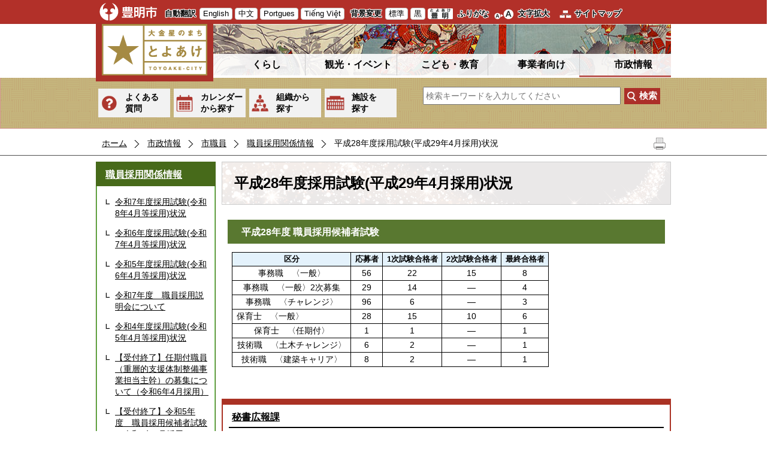

--- FILE ---
content_type: text/html; charset=utf-8
request_url: https://www.city.toyoake.lg.jp/3925.htm
body_size: 21010
content:
<!DOCTYPE html PUBLIC "-//W3C//DTD XHTML 1.1//EN" "http://www.w3.org/TR/xhtml11/DTD/xhtml11.dtd">
<html xmlns="http://www.w3.org/1999/xhtml" xml:lang="ja" lang="ja" >
<head >
  <meta http-equiv="Content-Type" content="text/html; charset=utf-8" />
  <title>平成28年度採用試験(平成29年4月採用)状況/豊明市</title>
  
  <!--framestyle_dhv-->
  <meta name="generator" content="i-SITE PORTAL Content Management System ID=029f7db922beca53010a766f286619a2" />
  <meta name="author" content="豊明市役所" />
  <meta name="copyright" content="(c)Toyoake City" />
  <meta name="description" content="大金星のまち とよあけ 豊明市公式ホームページ" />
  <meta name="keywords" content="豊明,とよあけ,トヨアケ,市役所,大金星のまち,大金星,桶狭間,梯子獅子,ナガバノイシモチソウ,棒の手,鎌倉街道,名古屋市ベッドタウン" />
  <meta name="rawpagename" content="平成28年度採用試験(平成29年4月採用)状況" />
  <meta http-equiv="Content-Script-Type" content="text/javascript" />
  <meta http-equiv="Content-Style-Type" content="text/css" />

  <!--HeaderInfo-->
  <!--ヘッダ情報をタグつきで入れます-->
  <!--HeaderInfoA-->
  
<script src="/scripts/jquery-1.11.1.min.js" type="text/javascript"></script>
<script src="/admin/common.js" type="text/javascript"></script>

  
  <link rel="canonical" href="https://www.city.toyoake.lg.jp/3925.htm" />
  <!--BaseCSS-->
  <meta name="viewport" content="width=980" />
<script type="text/javascript">
//<![CDATA[
var bSmapho;
if(((typeof getCookie == 'function' && getCookie('BrowserViewPort') == '1') || (window.orientation == null &&  screen.width > 420) || $(window).width() > $(window).height()) && !(window.orientation == null && $(window).width() < 400 && window.parent != null && window.parent.$('#smaphoframe').length > 0)){
bSmapho = false;
} else {
$('meta[name="viewport"]').attr('content', 'width=320');
bSmapho = true;}
//]]>
</script>
<link href="/css/portal.css" type="text/css" rel="stylesheet" media="all"  />
<link href="/css/portal_m@d.css" type="text/css" rel="stylesheet" media="all" />

  <!--ModuleCSS-->
  <link href="/css/Browser_C/LTitle_Standard/module@d.css" type="text/css" rel="stylesheet" media="all" />
<link href="/css/Browser/ItemNon/1040_8@d.css" type="text/css" rel="stylesheet" media="all" />
<link href="/css/Browser/ItemNon/100_8@d.css" type="text/css" rel="stylesheet" media="all" />
<link href="/css/Browser_C/SiteMapList_GNavi/module@d.css" type="text/css" rel="stylesheet" media="all" />
<link href="/css/Browser_C/ItemLink_Inquire/module@d.css" type="text/css" rel="stylesheet" media="all" />
<link href="/css/Browser_C/TabMenuV_Layer/module@d.css" type="text/css" rel="stylesheet" media="all" />
<link href="/css/Browser/ItemNon/108_8@d.css" type="text/css" rel="stylesheet" media="all" />
<link href="/css/Browser/ItemNon/1396_8@d.css" type="text/css" rel="stylesheet" media="all" />
<link href="/css/Browser_C/ModuleSet_Standard/module@d.css" type="text/css" rel="stylesheet" media="all" />
<link href="/css/Browser_C/ModuleSet_Standard/1001_8@d.css" type="text/css" rel="stylesheet" media="all" />
<link href="/css/Browser_C/BreadCrumbs_Standard/module@d.css" type="text/css" rel="stylesheet" media="all" />
<link href="/css/Browser_C/Questionnaire_Standard/module@d.css" type="text/css" rel="stylesheet" media="all" />
<link href="/css/Browser_C/Questionnaire_Standard/5226_8@d.css" type="text/css" rel="stylesheet" media="all" />
<link href="/css/Browser_C/Program_ViewerLink/module@d.css" type="text/css" rel="stylesheet" media="all" />
<link href="/css/Admin/A_PageCSS/1003_8@d.css" type="text/css" rel="stylesheet" media="all" />
<link href="/css/Admin/A_PageCSS/7856_8@d.css" type="text/css" rel="stylesheet" media="all" />

<script type="text/javascript">
//<![CDATA[
if (typeof i_site === "undefined") { var i_site = {}; }
  i_site.loaded = false;
  i_site.b_isite_reload = false;
  $(function () {

    i_site.loaded = true;
    document.body.style.cursor = 'default';
  });


//]]>
</script>

  <!--HeaderInfo2-->
  <!--CSSやヘッダ情報をタグつきで入れます。外部CSSの下に入ります-->
<link rel="shortcut icon" href="/favicon.ico" type="image/vnd.microsoft.icon" />
<link rel="icon" href="/favicon.ico" type="image/vnd.microsoft.icon" />
<link rel="apple-touch-icon" href="/apple-touch-icon.png" />
<link title="colorstyle" media="screen" type="text/css" href="/css/normalstyle.css" rel="stylesheet" />
<meta property="og:type" content="article" />
<meta property="og:image" content="http://www.city.toyoake.lg.jp/toyoakeogp.jpg" />
<meta property="og:url" content="https://www.city.toyoake.lg.jp/3925.htm" />
<meta property="og:title" content="平成28年度採用試験(平成29年4月採用)状況" />
<meta property="og:site_name" content="/豊明市" />
<meta property="og:description" content="大金星のまち とよあけ 豊明市公式ホームページ" />
<meta property="article:author" content="https://www.facebook.com/city.toyoake" />
<meta content="豊明,とよあけ,トヨアケ,市役所,大金星のまち,大金星,桶狭間,梯子獅子,ナガバノイシモチソウ,棒の手,鎌倉街道,名古屋市ベッドタウン" name="keywords" />
<meta property="og:image" content="http://www.city.toyoake.lg.jp/toyoakeogp.jpg" />
<meta name="twitter:card" content="summary" />
<meta name="twitter:description" content="大金星のまち とよあけ 豊明市公式ホームページ" />
<meta name="twitter:title" content="平成28年度採用試験(平成29年4月採用)状況" />
<meta name="twitter:site" content="/豊明市" />
<meta name="twitter:image" content="http://www.city.toyoake.lg.jp/toyoakeogp.jpg" />
  <!--HeaderInfoA2-->
  
  <!--BorderCSS-->
  <style type="text/css">
#IEErrorMessage{display:none;}

</style>

  <!--CommonJavaScript-->
  
  <!--HeaderJavaScrip-->
  <script type="text/javascript" src="/js/resize.js"></script>
<script type="text/javascript" src="/js/search.js"></script>
<script type="text/javascript" src="/js/style.js"></script>
<!--<link href="/scripts/lity.min.css" rel="stylesheet" />
<script type="text/javascript" src="/scripts/lity.min.js" ></script>-->
</head>
<body >
  <form method="post" action="/3925.htm" id="Form1" enctype="multipart/form-data" onsubmit="while(!i_site.loaded){ if(!confirm(&#39;送信準備が完了していません。再送信しますか？&#39;))return false;}return true;">
<div class="aspNetHidden">
<input type="hidden" name="__VIEWSTATE" id="__VIEWSTATE" value="1YNmHBgkAdREjNPHxp+d4HIQLHDq0x8MMDorEVtRQo1qrOHZM6LCtI5vUqcXMCN9cb61A2EBXccrdVXQAmkfhsYQWofvyBt1zjNFE0uNyEb34T36U7GVBcU6ZrvecGIG7viKKV6NaysrbXs1BGANPHvRaB4RAXP56CE7hVfv595r/RAnRYQyplzlYH4zpQ3zniqpOZLt0palcrshfWoyGePaEhK+jdZwHag/JD+QM3XfdKJKTbmuQBHaL3BSyRZuk0LQ5JNsYkdnyGjmPH8SQM9GUC3FpjQTNjiBsiLQ3wUOgFPBa1xZDIqb1s6s1XrJID/Vm8X0Lhju3lgWvxwN2eTKWsnaPdCBqNXipOHf8ZmtxO2feEUJAL1U2gVpovghRmOUv2JonAXkv1H38nZ93g9jhOnwr9Sa1qPiQvgiNm4rCvVnx1R//[base64]/QPUEKO2iVcdXVSG187xJZcw/Kvw4O7sQbRaI0bRntAZpZw2CPX4ocJ/18csImQQt4C1gFEs+kbYZfiZqpzm+cWFGYoLCelJy/pH8cU/VrqNkLXWMQ3Fts7X0Y5WhSrUChYN/ddpvaS6XrO4GWZC6UwkgSuXYPIwxgfVMOgYv/HcBD3QSAdVxd7jjfMUGCHnw3jkFJ+jxjqCROJ9yGs/aeAjpnJoEBwhuoLL6iqRAcsC5ZdqH7kNq5MTh00wKqLoDv1xTjt3sXjLT+T+XjNHrKMeKqK4a+7WPUcLF7foKuxW3IkrupV3DP4pgwNTLtmFpnH4fhY6NX6O0Fo47Z89VyB4h+gwzJ41HG8BFWbTI/cnXZL0e6qb54MM0fhfiPHjrtlI5ylmjv7OzvRe4F/[base64]/brkaUAAkLKsVY24K0hR0mqraR7GDDSchzij8E6KJB2f3hMm/1HfdJoK+D05aRAj0JsXtkdbsJmb0mnI8ADLk7Cdn7oCeOpKXZFWx97IvgMSEpSPyCaxQta0aQUqppCee745FDQv48ZU8X5LUjkiKGhBIDmr8L0Pch4IMFKjQXRvt4JgBQMOlguNNSkNmPGNio4S+L0CZhKz40Jk2P/mcJkPPKIJIdgC1+WwnS+4Ib+HPPq54BV+zDSof0ls8rtDPj6u605Qwt2LZehvdMk7EArBO5WurmJubPt84bFZq9z+2Vy0nz7GMsq4LtRHr0jW3yZACUDv+Ggl25kYLS8TDDwlv0Veehc/hKaC7fE1ZBBCti0Kia2rHfpmsJGp0HC10/W4lflkJA5l81/DBcO9Z82aLBKxMyZS3eHFt+TLDJD4oKo5yfzlIaoTZVeNdMvHe7Sc4Hymmy+jYoMlxLuYOAKzAaOARc/o9pGUPmVRUYM4vh2MOAxLaJVPbs1UbpZpqOfP4FIfowhYhKDylt2jo2bbQM4VOvC7aSfHLEWwQoXbeuYjcfRP2xG8vDxB2eGQ4puJUK3o7VHyJW/T+wqBAYmejSYpNi8MGFUYxRBecYlRzhgNVZQz6W0nvYxY7PmtQc/oP+bXYDFH1B3YpRInVePK+aANjAWe7bZC27klhD7YpOQt+A89U7KIs0OKjHoDd03l46z7vO1hqJaO1iaMSu2AS6m3sEGfO9Vdj+Gnx/VQLODHaIkeKX5CDYmvTEJxp+GkC2kH5QjVTyFOIU82Y3qY6wwOcDHPkg2STaiD02cfHdGdRCEqLYiWLMWFg+q/AXFOWjnGARzxf+/D2wktFDdimRLnAR0n85mrc/a/aZMjyUkPP0S7IuKx0cDbjtemazhYd+tmLZXeoOE3PhSpkZvLunrl2u66pR5AZmlap5CdRE5ZlOpaUGuT7u8pdAJxKVlDuAUXCZgAPjBKD2V2x/xDf+dckMIuipO71hKdbiApznAuQSdfBzZQT8KnRpsMq62gjeUf48sxS906aNKCfxI9U9/Yt+WLPeNQ2xYMY4Lg483Y9E33gjBukFdJmwQ363hoLV73BmqKd/R3Th3A89xUiiCjfwcu0GLis1QyiL/zzDjVQsRMa6rxFt2A2o3A1P0GtvIoVpkOCkuOxrtrgbcONrjrrDjyO3ZLbSOI+yU2upU2Uq71NBnEWYKJarrB9Z5TGqoVVogl6vKPL/6b430LE8eHRgZPTg93m34LPuJGsU8D0ph7WYEFW0KaeD2eMTpmzqouUGZ9gjtsh+CbZym1hpAZkqkIALKHpXfzHuW/YXl2BL8kuDsbrBnvyunzOhsGpkr3w2vRZ67nfoq2ETizBzzGodKn2A6HnpAUTPnwY1SlnecPoKSVxPSt2vuRnyt2ComvWjVtJxVxMFLcebNZ5qlnvRCYVlE5tTDrjqy2DBojPwcDy3h+r/ubKZ4dDkzu3D8bvLwJ7vFm/[base64]/1Gvqd45gEC81eSrPZwMqH2kp4slzWwNgKsvSRDvIPjJgQ34RmFWqR9ztKFSvDAhYzjVvdGS86E+TDKnC2o0IO+JUMrP6703zkQHxF8aGG5xkzZfb6z+hsT1+3gJJV2JdIFV0YUijwZP9ouL7MFqEzwzVVW3UBu3x52aNdquxVSJOL7/W+7pftDWfq9Sxf4hV15UBOlV3sXDlVfjEVVAkVcVfb5o4FuE2wJhlk76zPZKv3iTb80RUPDcpRxG0UIk0kKpSkFBew1M1K7w/8tntovE/gSDjK4qQN99znM5sr77qpscdyLhvSY5P7cuJDXJvCROijCMqlCt682gin7IgeBNFO7QXDjXYbItkQGdKsjqQl2A5gTNye71bWk8Lo3kh3+jlrdRWvfBk0UcxyETntI5FSSI9C6aQEWUhbyiK4zj8c52oC3It7HTlMQ/[base64]/uhN2JTi5DoXnjpENxWv8EfzVF6YnTimt/tsUEzJGpAz8hImXA8BeuaHb9WoVrtn79LnzRK8TF4MlRUYdEsfRQ1Wy5sGSD+1YL0zTMB2ew5+vVx5VQgQBNBUU6PVmsf17IEZAHiC4U5NQIAPq52rlauoJKbmZ2Z573pITYlTBw8JQ2q378p8A0gFj6aIrLEkKApCIX6RFAZ/x2KKATKfWrg4cOE/oNE0wFBzbxZw7QYzL9u4axX4SIGApiXehJ9XStW18MdNDZpGMmBdO+wdw1YAgZ0KH6yQ3mZQhhGls3V4Y0Ypjoi5wC6UREdTKqEfQOGwQXkiQX4yNHapa3Ujk9ZHBYgLTXzWLCw/qotk8RHI5MRX14QAGFSxSP3AMMi8Ds8yyRRsdtXDs/+dsu3obMRBJG9XHU2ZiEaFgDS7KiE7h2fjJS9hoQxrLJ0DwirGUC7/ZfLmGNmBya8rQgI+z+m7KdUE4yP9GDWQmFDaSN9D4sfbQPWz8rWCJ/nBwrL7YF0rPGOk9D/HCXqCPYSRMOIFzrPe7NvJBMFfiG3gaAE31l9YZ9OsaVVC9N93H5v0/Cl9dJgXkvcg9fNIOidPrAluHIM3/vTuAatLLOSQt8uZs+clznPSK8DG9Wp2nauGmeQGHjFR8n3V93OAw24Nfuk22QxkPeUognJ8gIv6zwuk0hrNJHICJjFED/CfcwAV6szAeus8WxwUfr9+eo7qDJixhbqxkDFrpFiXS3l6s/aRt8jmiExQVB40BQbemQ4e5AhFccf1/g8zFtwNR7MkwZgfwTjKyhPmyNkAfATfXOn2/iRmh4xDzCczJ10QtQ4Vw5/waSAbIAmCiF7z7d8iEThrLvci01MweLff4EkTIkHB0V2Xx/Xrrsgmr/9y3sWSQ35xm9IZsW0bm1Xu63J5gPGENSLMvviEImTRoJ3oSxCn8GnyiZYaH88pN95rCadbcZE2TWAfMDNotwE3tFu5iD9rl+mPy2TWFYEMtqtD7BWIEKqyfPgzAG7qM7/bYTX3SjJrB6HdmogJgo6CorO8WqPsCwDj4hiBbQneMmw+OlfPCEgLF4nAAcFMEiPdB7NOSSyV6XOz0IN3ea7LOHiEFXaG9wL1Z3Dweq4JDaX9qXE/KLrB0PAqq25Rz1cWEyv9uY8AkrxCag8K6ssBHyZiLuC+9B+A74OFar78eG12EAOeJf4x63unJfFKl1MZ4Dzi3Nc7wsxh7q/CtBrmyUz+E+h+z0phgkUoWezbHB3UfhgHg8cIVmQj6lunmDSqlOrcb3j/cX5loXTFR54rATmxaX0nGAOrtpF+VWdalyzejeNcDN958sEtObDUnTkl0sZvyThcSeH2IGV8HNP38y9O38QOGIvkQxP1fgdTcxqk/tLTtKKJ1tRP3wR2QwoF8FpV/[base64]/WvMK5XEHIWTU67EoGjyJn34f1R81nxtKpqpdybnAw0dp/PKYqV5jZw+8sj3dNqwz8NOvcLlK4V43Yo82kRfL7ZcP1XnVws6jQtOhAaRwRjbE+GQKHu17LJYyO8LwPPEHuy17fERMlUpL/ETx9yIsxvqGpT///gAABtHwKpmgSb0mysIJf+4wW0Va5aV4lGlvBIklPGMO7VuQEMEv6FApA8GSlNIayVa7+8yI0kAiaOJxoY8YDMy3ffeGc54b62hnpLVxHmYJvoyjNFR/[base64]/B7d+5EqMj28a2WsC5+PUkQhpubpY9w/06u0eHGEWyJL1UNUIedDyJVVynoyp6bPq0UoA3wnF0H1lOxFlnlvuBbqeKmUhqnfsW4fIIkK49z9/BX5dfuaXifhPeaeKo3+/duIiMME25Ylp+XITEwJjg36SZMqQYY49HBkeytf7zAE0gWXAN0EcbyG8DKaUklg0Eg5ihvW9TKPBeGK7YBUnYmF73jZlQq7xwijUPgrCEZwX/Ek+DaNzzrkHCUot/[base64]/zbOohaPacoa+6qKuUmxb1aaiYdY0qkjy842cHufsOPYp0EDpbl5NObJrKXF/+jC909gHhZug4ot5+XKCqMy2ogqW803FkegESYleCNAy/NmF8XjSL7k0VD2Ljm1LzcSiUDtst2wGs2X2pZwLYTBTGDD/hNSIQzQpyK1u+UNgXqHi/3swM3f8lLn1I/KWJfIzFPXqdHFYob67aRhOrliC/ZrhTVCivRkKpifTQVEFd4Mkn1KsH/Uan3fnGgl2yVL3jeme23uqNYOoQ+T/hOHDWyl1vzwvwLYN09qbtsvLmQfPz6N0meNRYbfBR1kLiYdv4IQ0FGIesa/L+Zg0bvR9Cj4WYVrcXbyUC02jOnDLNS48wd21qqIOr40/rH+fq2nus8LrjpOQB/jmj32yI5TatrM1vBPPQLDb9LhT51hoCYUvePAGhUpxVvSUGtELNZzANbeQbqSTnERdmqd6MjRu8TEdTUFIxv0am7WWDc38qmKAMWNqyhCtPYrP+dasXs5rn7tXnb8ZailvK5VOJWhwZC71V06giFK4lHvSrjYyN+/g69ENok6hcq07TyOiP9xEjtVPS3389JQ8/T0eCqSySUdxIrlX6Hz8imnqXxh72FmzWMOWn7+pWkDTMD3C0/jLy7XA4fixZxuTJ5pU8Km4Ovxr3JaTSOR56R0w44R/xgwrNU1ilPXwpXV/el7meuCBxIaQo0bCQAPy/PsEvQJhdUZCTZjpz3C1MdVaeho3KoeoQUVZvts+vf8Dsh8abZ1jSTV/v7fB1V5j/Wxj98X2iRvghtRO6V2o5Hwbp5McRualG81urN4ca2di5HndC7/FvbWyP7X6z6Dabfh5Wphf4YlCaefYH9z8/5PngrstAwaLqQ33cBmj+x5c6iBJb/JIW26/ygdy/HSv5z+nMoW+MoatrA8a2bQ8FGNbNzlT9m5vv2c/MLRe/ZdpySYRBaDoOSsfZsWJTHOvK96O8edT/6VkBkivL+we7e+080NIpJ/4JFj2vjFExX4fos9DdnAj1/tX0gkTaNoRk4Nv7XPI3dXKTcQ2LOhdwvRGyLrbAFdQs0p1yQw+7NrExCsfT/FjzpC4RZFj3Si7OfvNjdONJxg/iWju/xPjQLZhrEaUSGhTN0SIaGuExhi1kX2L0pfInUWRIKPs5rNAxh2ZMazShmtSd05haX2o1MFJ8ZbCB7Ybese85t5Qcy4u/QcCKJVrYr6zaFO8PEZflMgk/oVrxLPZV9PZWjgJ0X9TD1gr6bhDZ9OJDfUQV9ecqM0HtHWjSUTnT0uLDd+Z/Ec1nsBc5DU9c/KOoesf7z1luA2gYuGIB0ZkdqoLXX2OdyDEDOKog/+te+2RJlKrpfxGlyFgSsaOM1qsM21j5Z2ORxvUz23SND9Q+8UaQpyhgmi9ItyXpvDQrCBRy395469cvUyGXykDVdhRJHhJqopkF0ULBz8BUztyKbgAZ/vLoX4MuFjyEj7XPopXzwj5krQqISyPKoxCs5/uk2itbT0ZvDhPLnlFoIkqPKlPlfbNB/[base64]/qf2zfcCGSyQNmgCn5xflcKXUPD4c87a06bbptUjP8OtYVas1BPOESpqXIseCY36LU9gox3kMyYUzHNtxuRqIO8CSJS5r0e7Yg3m3S+cKSF/X476fsgn7ZY9MUrU00yX12DDvOXQTfhYrb9OrDQ4lHcfCh0UiaRhsi54GRabWGCl/[base64]/iuxr8ssfUIW0l3pW9Z7FEnwqmP1Kl2l+l/H04NHxe0E02VxmMCRfN6W0mT8VjdzPsQe9ja7SlxzqcrqgET6vJ7qagv/TxKI23HA9uAbuayhYRoMXijHKbkUp4MG5pusVjs1ZHtVOshSQxuFkndBCvfYSWOuq5seYmNkJXNjn/ffcvdT72GVSdsN0VJYP/aCz1hqELpk7mRFia7rkLNWn5KPTc/Z2+iVEjP+YC2qHfhsCK2pzWHRoKxJPX4Y0N6U69Fjr78Ng+FxYOf07MMPXcpt4nqaMN3fWnsbt9o9NbEB9NWmYFknTFuIhcfoMfMs1pJgnlNbG+udvb7oQf8jng+YJTuFss8t965CBDKHpxnh1sQ5JvlBwfgADgpyAAuAteDprU3QN/X3jThiRJdEPww7HZtWnFCFxDkf62GGeBQoQVkC5SVS1Z0ToUYIYGEdjGzFazI3z3HudM7W1eLOTxFWsuD2n9ITaDjncgCNerb9oGcgcVFB1/sU6IqhSxrdSAWG5GaRXi1c+G0tJfZYbPiGtePWpZSe7ltCEbVJLQKvxu4SAdFvgrKzI/9DckYMXTSGusgLZp/IKDWxVgu1GAKJ1I9ywp5AFJCJhwxBAgid8VQcJ6DUmBQvXSD/22V2XyWXDR0YLK9FAo1AEcgLOgdDwUnPpnYpB+Y9Reg3KbJtonuyNJBqVkioNc2rs/ii0YSA3yjep3RK+8hGWVK6KBgJrexbnFF7EbHxFXWvtAM8LzjA4eUjnXmpUyHQ0QnEaagp+aWU6oYugTDd6DuJwohD8Ez3tkknwZEebIOPjXZZwD/zsEGleGOcnngp+JmG62iZCU+GaddbMRRpljNEKrPUXgTT3uHlUyxWqvITE2R6jnlMSMG4BW3/dHbsgT+TsnUnVWp3Re" />
</div>


<script type="text/javascript">
//<![CDATA[

function recursiveReplaceq(node) {
    var children = node.childNodes;
    for (var vi = 0; vi < children.length; vi++) {
        var currentNode = children[vi];
        if (currentNode.nodeType == 1 && (currentNode.type == 'text' || currentNode.type == 'textarea')) {
		   if (currentNode.value && (currentNode.value.indexOf('<') >= 0 || currentNode.value.indexOf('>') >= 0)) 
				currentNode.value = currentNode.value.replace(/[<]/g, '&lt;').replace(/[>]/g, '&gt;')
		}
		if(currentNode.hasChildNodes())
			recursiveReplaceq(currentNode);
	}
}

//]]>
</script>

    <noscript id="NoScriptMessage">
      <div class="Error">
        <img src="/css/cm/js_alert.gif" alt="当サイトではJavaScriptを使用しているコンテンツがありますので、ブラウザ設定でJavaScriptを有効にしてご利用ください。 Please Enable JavaScript in your Web Browser to Continue." /></div>
    </noscript>
    <div id="NoCookie" style="display:none" class='Error'></div>
    <script type="text/javascript">
    //<![CDATA[
    $(function () {
        if (!doCookieCheck()) {
          document.getElementById('NoCookie').innerHTML = '当サイトではクッキーを使用しているコンテンツがありますので、ブラウザ設定でクッキーを有効にしてご利用ください。 Please Enable Cookies in your Web Browser to Continue.';
          document.getElementById('NoCookie').style.display = '';
        }
    });

    //]]>
    </script>
    
    
    <!--System Menu start-->
    
    <!--System Menu end-->
    <div id="pagetop" class="BodyDef" style="margin-left:auto;margin-right:auto;">
      <input name="roleMenuID" type="hidden" id="roleMenuID" value="3925" />
      <input name="parentMenuID" type="hidden" id="parentMenuID" value="2956" />
      <div id="BaseTable">
        
        <!--HeaderPane start-->
        <div id="HeaderPane">
        <div class="print_none">
<!--BrowserLTitle start-->

<a id="moduleid1005"></a>






	<div class="readguide">
		<div id="skiplink"><a class="skip_menu" href="#ContentPane">本文へ移動</a></div>
	</div>
	<h1 class="speak">
		平成28年度採用試験(平成29年4月採用)状況
	</h1>
<script type="text/javascript">
// <![CDATA[
  if (!location.href.match(/#(itemid|basetable|contentpane)/ig))
  { //アンカー親ページ情報設定
    setCookie('anchorurl', location.href, null);
    setCookie('anchortitle', '平成28年度採用試験(平成29年4月採用)状況', null);
  }
  $(function(){
    $('#HeaderPane').find('div').each(function(){
      if ($(this).is('#tb_glnv')){
         $(".readguide div").after('<div><a class="skip_menu" href="#glnv">メニューへ移動</a></div>');
      }
    });
  });


  // ]]>
  </script>


<!--BrowserLTitle end--></div><div class="print_none">
<!--ItemNon start-->

<a id="moduleid1040"></a>





<a id="itemid1016"></a>

<div class="Support_Tool">
	<div class="sp_tool_l" title="ツール表示">スマートフォン用ツール</div>
	<div class="sp_tool_r" title="メニュー表示">メニュー表示</div>
	<div class="tool_block">
                <a class="logo" href="/" style="background:none;border:none;padding:0;margin:0;"><img src="/Images/toyoake_city.png" alt="豊明市公式ホームページ" /></a>
		<h2 class="Fix">自動翻訳</h2>
		<ul id="header_guide">
			<li id="en" title="English"><a href="/4610.htm">English</a></li>
			<li id="ch" title="中文"><a href="/4610.htm">中文</a></li>
			<li id="po" title="Portgues"><a href="/4610.htm">Portgues</a></li>
			<li id="vi" title="Tiếng Việt"><a href="/4610.htm">Tiếng Việt</a></li>
			<li id="ot" title="other"><a href="/4610.htm">Foreign language</a></li>
		</ul>
		<h2 class="Fix">背景変更</h2>
		<ul id="StyleChange">
			<li><a class="sc_white" href="#" title="標準の背景色にする" onclick="setActiveStyleSheet('normalstyle'); return false;">標準</a></li>
			<li><a class="sc_black" href="#" title="背景色を黒にする" onclick="setActiveStyleSheet('blackstyle'); return false;">黒</a></li>
		</ul>
		<h2 class="Fix" style="display:none;">補助機能</h2>
		<ul id="fontsize">
			<li id="furigana" title="ふりがな"><a id="furigana_anchor" class="noicon" href="https://mt.adaptive-techs.com/httpadaptor/servlet/HttpAdaptor?.h0.=fp&amp;.ui.=citytoyoakehp&amp;.ro.=kh&amp;.st.=rb&amp;.np.=np">ふりがな</a></li>
			<li id="bigger" title="文字を大きくする"><a onclick="javascript:resize(1); return false;" onkeypress="javascript:if(event.keyCode==13){resize(1); return false;}" href="/">文字拡大</a></li>
			<li id="typical" title="文字を元に戻す"><a onclick="javascript:resize(0); return false;" onkeypress="javascript:if(event.keyCode==13){resize(0); return false;}" href="/">元に戻す</a></li>
		</ul>
		<ul id="header_sub">
			<li id="sitemap" title="サイトマップ"><a href="/sitemap/">サイトマップ</a></li>
		</ul>
	</div>
	<div id="smart_mode_change" class="rs_skip">
		<div id="smart_mode_change_block">
			<a id="smart_mode_pc_btn" href="#" onclick="if(window.orientation == null){alert('この端末では表示切り替えできません');return false;}setCookie('BrowserViewPort', '1', null);window.location.reload();">パソコン画面表示</a>
		</div>
	</div>
	<div id="smart_mode_pagejump" class="rs_skip">
		<a href="#FooterPane">ページの末尾へ</a>
	</div>
</div>
<div class="EndClear"></div>
<script type="text/javascript">
// <![CDATA[
function googleTranslate(lang)
{
  location.href = "http://translate.google.com/translate?ie=UTF-8&amp;oe=UTF-8&amp;u=" + "https://www.city.toyoake.lg.jp/" + "&amp;langpair=ja%7C" + lang + "&amp;hl=" + lang;
  return false;
}
//]]>
</script>

<script type="text/javascript">
//<![CDATA[

$(document).ready(function(){

//ツール用
	$("#header_guide #ot").addClass("left_tool");
	$(".Support_Tool .read_page").addClass("left_tool");
	$("#header_sub").addClass("left_tool");
	$("#smart_mode_change").addClass("left_tool");
	$("#smart_mode_pagejump").addClass("left_tool");
	$(".BrowserSearch").addClass("left_tool");

//メニュー用on
	$(".PickUp_Urgent").addClass("r_menu_on");
	$("#ContentPane").addClass("r_menu_on");

//メニュー用off
	$("#glnv").addClass("r_menu_off");
	$(".anshin").addClass("r_menu_off");
	$(".weather").addClass("r_menu_off");
	$(".BreadCrumbs_Standard").addClass("r_menu_off");
	$("#LeftPane").addClass("r_menu_off");
	$("#RightPane").addClass("r_menu_off");



//ツールクリック
	$(".sp_tool_l").click(function(){
		$(".left_tool").toggleClass("toggle_l_on");
		return false;
	});

//メニュークリック
	$(".sp_tool_r").click(function(){
		$(".r_menu_on").toggleClass("toggle_off");
		$(".r_menu_off").toggleClass("toggle_on");
		$(".left_tool").removeClass("toggle_l_on");
		return false;
	});

});


$(window).load(function () {


	var HeO =  $('#Header').offset().top;
	var HeH =  $('#Header').height()  + 40;

//	alert('上領域高さ：' + HePa);

	var cloneElem = $('#glnv').clone();
	var cloneElem2 = $('.BreadCrumbs_Standard').clone();
	$('#HeaderPane').prepend('<div id="over_view" class="print_none"></div>');

	$(window).scroll(function() {
    
		if ($(this).scrollTop() > HeO + HeH ) {

			$('#over_view').append(cloneElem).fadeIn('slow');
			$('#over_view').append(cloneElem2).fadeIn('slow');

		} else {

			$('#over_view').empty().fadeOut('fast');

		}

	});

});

//]]>
</script>

<script type="text/javascript">
// <![CDATA[
(function()
{
    var np;
    var url = location.href;
    if ((0 == url.indexOf("http://www.city.toyoake.lg.jp/"))
    || (0 == url.indexOf("https://www.city.toyoake.lg.jp/"))) {
        np = encodeURIComponent(url.substring(url.indexOf('/', "https://".length + 1)));
        $("#furigana_anchor").attr("href",
          "http://mt.adaptive-techs.com/httpadaptor/servlet/HttpAdaptor?.wa.=wo&.h0.=fp&.ui.=citytoyoakehp&.ro.=kh&.st.=rb&.np.=" + np);
        $("#irohenkou_anchor").attr("href",
          "http://mt.adaptive-techs.com/httpadaptor/servlet/HttpAdaptor?.h0.=fp&.ui.=citytoyoakehp&.wa.=wa&.np.=" + np);
    }
    else if (0 == url.indexOf("https://mt.adaptive-techs.com/")) {
        url = $("#furigana_anchor").attr("href");
        np = "";
        if (-1 != url.indexOf(".np.="))
        {
            np = url.substring(url.indexOf(".np.=") + 5);
        }
        $("#furigana_anchor").attr("href", "http://www.city.toyoake.lg.jp/" + np)

        url = $("#irohenkou_anchor").attr("href");
        np = "";
        if (-1 != url.indexOf(".np.="))
        {
            np = url.substring(url.indexOf(".np.=") + 5);
        }
        $("#irohenkou_anchor").attr("href", "http://www.city.toyoake.lg.jp/" + np)
    }
})();
// ]]>
</script>
<!--ItemNon end-->
</div><div class="print_none">
<!--ItemNon start-->

<a id="moduleid100"></a>





<a id="itemid100"></a>

<div id="Header">
	<div class="contents_b">
		<a class="logo" href="/./">
			<img src="/Images/logo.png" alt="豊明市" title="豊明市" />
		</a>

	</div>
</div>
<div class="EndClear"></div>

<!--ItemNon end-->
</div><div class="print_none">

<!--SiteMapList_Gmenu start　既定：階層2、切り替えリスト表示しない、基準ページ表示しない-->

<a id="moduleid1006"></a>






<div class="B_GNavi" id="glnv">
	<div class="MenuListDiv">
		
				<ul>
			
				
				<li class="layer0">
				<a class="Title" href="/1000.htm">くらし</a>
				
			
				<div id="Gmenu1006" class="GNaviFrame">
<ul>
				<li class="layer1">
				<a class="Title" href="/1006.htm">妊娠・出産</a>
				
			
				</li>
				<li class="layer1">
				<a class="Title" href="/1007.htm">子育て</a>
				
			
				</li>
				<li class="layer1">
				<a class="Title" href="/1008.htm">学校教育</a>
				
			
				</li>
				<li class="layer1">
				<a class="Title" href="/1009.htm">結婚・離婚</a>
				
			
				</li>
				<li class="layer1">
				<a class="Title" href="/1010.htm">引越し・住まい</a>
				
			
				</li>
				<li class="layer1">
				<a class="Title" href="/1011.htm">就職・退職</a>
				
			
				</li>
				<li class="layer1">
				<a class="Title" href="/1012.htm">高齢者・介護</a>
				
			
				</li>
				<li class="layer1">
				<a class="Title" href="/1013.htm">おくやみ</a>
				
			
				</li>
				<li class="layer1">
				<a class="Title" href="/1044.htm">戸籍・住民票・印鑑登録</a>
				
			
				</li>
				<li class="layer1">
				<a class="Title" href="/1045.htm">税</a>
				
			
				</li>
				<li class="layer1">
				<a class="Title" href="/1046.htm">国民健康保険</a>
				
			
				</li>
				<li class="layer1">
				<a class="Title" href="/1047.htm">国民年金</a>
				
			
				</li>
				<li class="layer1">
				<a class="Title" href="/1048.htm">水道</a>
				
			
				</li>
				<li class="layer1">
				<a class="Title" href="/1049.htm">交通</a>
				
			
				</li>
				<li class="layer1">
				<a class="Title" href="/1050.htm">駐車・駐輪</a>
				
			
				</li>
				<li class="layer1">
				<a class="Title" href="/1051.htm">都市計画</a>
				
			
				</li>
				<li class="layer1">
				<a class="Title" href="/1807.htm">産業・事業</a>
				
			
				</li>
				<li class="layer1">
				<a class="Title" href="/1052.htm">ごみ・環境保全</a>
				
			
				</li>
				<li class="layer1">
				<a class="Title" href="/1054.htm">ペット</a>
				
			
				</li>
				<li class="layer1">
				<a class="Title" href="/1055.htm">福祉</a>
				
			
				</li>
				<li class="layer1">
				<a class="Title" href="/1056.htm">障がい者支援</a>
				
			
				</li>
				<li class="layer1">
				<a class="Title" href="/1057.htm">消費生活</a>
				
			
				</li>
				<li class="layer1">
				<a class="Title" href="/1058.htm">健康・医療</a>
				
			
				</li>
				<li class="layer1">
				<a class="Title" href="/1059.htm">文化・スポーツ・生涯学習</a>
				
			
				</li>
				<li class="layer1">
				<a class="Title" href="/1060.htm">市民活動・コミュニティ</a>
				
			
				</li>
				<li class="layer1">
				<a class="Title" href="/1061.htm">防災</a>
				
			
				</li>
				<li class="layer1">
				<a class="Title" href="/1062.htm">防犯</a>
				
			
				</li>
				<li class="layer1">
				<a class="Title" href="/1063.htm">救急・消防</a>
				
			
				</li>
				<li class="layer1">
				<a class="Title" href="/4563.htm">市民相談</a>
				</li></ul>
</div>

			
				</li>
				<li class="layer0">
				<a class="Title" href="/1001.htm">観光・イベント</a>
				
			
				<div id="Gmenu1817" class="GNaviFrame">
<ul>
				<li class="layer1">
				<a class="Title" href="/1817.htm">魅力発信</a>
				
			
				</li>
				<li class="layer1">
				<a class="Title" href="/1818.htm">観光・イベント情報</a>
				</li></ul>
</div>

			
				</li>
				<li class="layer0">
				<a class="Title" href="/1002.htm">こども・教育</a>
				
			
				<div id="Gmenu1819" class="GNaviFrame">
<ul>
				<li class="layer1">
				<a class="Title" href="/1006.htm">妊娠・出産</a>
				
			
				</li>
				<li class="layer1">
				<a class="Title" href="/1007.htm">子育て</a>
				
			
				</li>
				<li class="layer1">
				<a class="Title" href="/1008.htm">学校教育</a>
				
			
				</li>
				<li class="layer1">
				<a class="Title" href="/3206.htm">文化財</a>
				
			
				</li>
				<li class="layer1">
				<a class="Title" href="/3207.htm">歴史</a>
				
			
				</li>
				<li class="layer1">
				<a class="Title" href="/6154.htm">文化会館</a>
				
			
				</li>
				<li class="layer1">
				<a class="Title" href="/3633.htm">とよあけの自然</a>
				
			
				</li>
				<li class="layer1">
				<a class="Title" href="/1104.htm">図書館</a>
				
			
				</li>
				<li class="layer1">
				<a class="Title" href="/6549.htm">福祉体育館</a>
				
			
				</li>
				<li class="layer1">
				<a class="Title" href="/15370.htm">南部（前後駅前）公民館</a>
				</li></ul>
</div>

			
				</li>
				<li class="layer0">
				<a class="Title" href="/1003.htm">事業者向け</a>
				
			
				<div id="Gmenu2384" class="GNaviFrame">
<ul>
				<li class="layer1">
				<a class="Title" href="/3204.htm">入札・契約</a>
				
			
				</li>
				<li class="layer1">
				<a class="Title" href="/9639.htm">企業支援</a>
				
			
				</li>
				<li class="layer1">
				<a class="Title" href="/2387.htm">雇用・労働</a>
				
			
				</li>
				<li class="layer1">
				<a class="Title" href="/2388.htm">産業振興</a>
				
			
				</li>
				<li class="layer1">
				<a class="Title" href="/2389.htm">農業振興</a>
				
			
				</li>
				<li class="layer1">
				<a class="Title" href="/2390.htm">事業所系ごみ</a>
				
			
				</li>
				<li class="layer1">
				<a class="Title" href="/3200.htm">法人市民税</a>
				
			
				</li>
				<li class="layer1">
				<a class="Title" href="/3198.htm">建築・開発</a>
				
			
				</li>
				<li class="layer1">
				<a class="Title" href="https://toyoake.cloudgis.jp/">とよあけmap（道路・都市計画・下水道）</a>
				</li></ul>
</div>

			
				</li>
				<li class="layer0 GNaviSelected">
				<a class="Title" href="/1004.htm">市政情報</a>
				
			
				<div id="Gmenu2570" class="GNaviFrame">
<ul>
				<li class="layer1">
				<a class="Title" href="/2403.htm">豊明市の紹介</a>
				
			
				</li>
				<li class="layer1">
				<a class="Title" href="/3191.htm">市長の部屋</a>
				
			
				</li>
				<li class="layer1">
				<a class="Title" href="/2928.htm">財政</a>
				
			
				</li>
				<li class="layer1">
				<a class="Title" href="/2824.htm">施策・計画</a>
				
			
				</li>
				<li class="layer1">
				<a class="Title" href="/2953.htm">市職員</a>
				
			
				</li>
				<li class="layer1">
				<a class="Title" href="/2966.htm">市議会・選挙</a>
				
			
				</li>
				<li class="layer1">
				<a class="Title" href="/2821.htm">広報とよあけ</a>
				
			
				</li>
				<li class="layer1">
				<a class="Title" href="/2822.htm">広聴</a>
				
			
				</li>
				<li class="layer1">
				<a class="Title" href="/3574.htm">ふるさと豊明応援寄附</a>
				
			
				</li>
				<li class="layer1">
				<a class="Title" href="/3177.htm">会議の公開</a>
				
			
				</li>
				<li class="layer1">
				<a class="Title" href="/3706.htm">監査</a>
				
			
				</li>
				<li class="layer1">
				<a class="Title" href="http://www1.g-reiki.net/toyoake/reiki_menu.html">例規集</a>
				
			
				</li>
				<li class="layer1">
				<a class="Title" href="/3193.htm">電子申請・届出システム</a>
				
			
				</li>
				<li class="layer1">
				<a class="Title" href="/2926.htm">施設予約システムについてのお知らせ</a>
				
			
				</li>
				<li class="layer1">
				<a class="Title" href="/2922.htm">メール配信サービス</a>
				
			
				</li>
				<li class="layer1">
				<a class="Title" href="/2919.htm">オープンデータライブラリー</a>
				
			
				</li>
				<li class="layer1">
				<a class="Title" href="/1031.htm">サイトの情報</a>
				</li></ul>
</div>

			
				</li></ul>
			
	</div>
	<div class="EndClear"></div>
</div>
<div class="EndClear"></div>
<script type="text/javascript">
//<![CDATA[
	$(function () {

		var busy = 0;
		$('.B_GNavi .layer0').hover(function () {

			if (busy == 1) return false;
			$(this).find('.GNaviFrame').slideDown("fast");
			busy = 1;
			setTimeout(function() { busy = 0; }, 300);

		}, function () {

			$(this).find('.GNaviFrame').fadeOut("fast");

		});

		$(".B_GNavi .MenuListDiv ul li:first").addClass("firstnav");
		$(".B_GNavi .MenuListDiv ul .layer0:last").addClass("lastnav");
	});
//]]>
</script>
<!--SiteMapList_Gmenu end--></div>
<!--ItemNon start-->

<a id="moduleid1396"></a>





<a id="itemid1243"></a>

<div class="top_search_out">
<div class="top_search_b">
<ul class="top_search_cat">
    <li class="top_search_1"><a href="/4075.htm"> よくある<br />質問</a></li>
    <li class="top_search_2"><a href="/1001.htm"> カレンダー<br />から探す</a></li>
    <li class="top_search_3"><a href="/1005.htm"> 組織から<br />探す</a></li>
    <li class="top_search_4"><a href="/1018.htm"> 施設を<br />探す</a></li>
</ul>
<div class="top_search_sel">

		<div id="search_page3" class="searchbox" style="display: block;">
			<label for="keywords3" style="display: none;">検索</label>
			<input placeholder="検索キーワードを入力してください" id="keywords3" title="検索キーワードを入力してください" onkeypress="javascript:if(event.keyCode==13){googleSearchInline(); return false;}" maxlength="200" size="25" name="q" />
			<input title="サイト内検索を実行します" class="SubmitBtn" value="検索" onclick="javascript:googleSearchInline(); return false;" type="submit" />
			<input value="005090763044027691309:gj1zqcsbtbe" name="cx" type="hidden" />
			<input value="utf-8" name="ie" type="hidden" />
			<input value="utf-8" name="oe" type="hidden" />
		</div>
</div>
</div>
</div>

<script type="text/javascript">
//<![CDATA[
$(document).ready(function(){

	$(".Item_Banner").find("a").each(function(){
		var h = $(this).height();
		var w = $(this).width();
		if(h < w){
			var mt = (65 - h) / 2; 
			$(this).css("padding-top", mt); 
			$(this).css("padding-bottom", mt); 
		}
	});

});
//]]>
</script>

<script type="text/javascript">
//<![CDATA[

	function itemSearchInline(){
		var iid = $("#keywords1").val();
		iid = encodeURI(iid);
		location.href = "item/"+iid+".htm#itemid"+iid;
	}

	function yokuaruSearchInline(){
		var qa = $("#keywords2").val();
		iid = encodeURI(qa);
		location.href = "dd.aspx?menuid=6150&amp;mid=5070&amp;swords="+qa+"&amp;URef=%2fdd.aspx%3fmenuid%3d4075";
	}

	function googleSearchInline(){
		var qs = $("#keywords3").val();
		qs = encodeURI(qs);
		location.href = "/1043.htm?q="+qs;
	}

//]]>
</script>

<!--ItemNon end-->
<div class="print_none">
<!--BreadCrumbs_Standard start -->

<a id="moduleid101"></a>





<div class="BreadCrumbs_Standard">
	<div class="ModuleReference">
		<div class="outside_h"></div>
		<div class="outside_b"></div>
		<div class="outside_f"></div>
		<div class="inside_b">
			<div class="p-left">
				
						<h2 class="speak">
							現在位置
						</h2>
						<ol>
					
						<li class="bread">
							<a id="H17_101_BreadList_ctl01_BreadLink" href="/./">ホーム</a>
							
						</li>
					
						<li class="bread">
							<a id="H17_101_BreadList_ctl02_BreadLink" href="/1004.htm">市政情報</a>
							
						</li>
					
						<li class="bread">
							<a id="H17_101_BreadList_ctl03_BreadLink" href="/2953.htm">市職員</a>
							
						</li>
					
						<li class="bread">
							<a id="H17_101_BreadList_ctl04_BreadLink" href="/2956.htm">職員採用関係情報</a>
							
						</li>
					
						<li class="bread">
							
							平成28年度採用試験(平成29年4月採用)状況
						</li>
					
						<li id="LIanc" class="LIanc"></li>
						</ol>
						<script type="text/javascript">
						    // <![CDATA[
						  if (location.href.match(/#(itemid|basetable|contentpane)/ig) && getCookie('anchorurl') != "")
						  {	//アンカー親ページへのリンク表示
						    document.getElementById("LIanc").innerHTML = '(<a href=\"' + getCookie('anchorurl').replace(/[<>\"].*/g,'') + '\"><img title=\"リンク元ページへ戻る\" alt=\"\" src=\"/Images/bread_anc.png\" />' + getCookie('anchortitle').replace(/[<>\"].*/g,'') + '<' + '/a>)';
						  }
						  else
						    document.getElementById("LIanc").style.display = "none";
						    // ]]>
						</script>
					
			</div>
			<div class="p-right">
				<a href="/" onclick="javascript:if(window.print)window.print();else alert('JavaScriptで印刷が開始できません。');return false;">
					<img src="/images/print_icon.gif" alt="印刷を開始します" title="印刷を開始します" />
				</a>
			</div>
		</div>
		<div class="inside_f"></div>
	</div>
</div>
<div class="EndClear"></div>
<!--BreadCrumbs_Standard end--></div></div>
        <!--HeaderPane end-->
        <div id="Middle">
          <!--LeftPane start-->
          <div id="LeftPane">
          <div class="print_none">
<!--TbmenuV_Layer start-->

<a id="moduleid103"></a>





<div class="TbmenuV_Layer">
	<div class="ModuleReference">
		<div class="outside_h"></div>
		<div class="outside_b">
			<h2 class="Fix_header2 shadow3">
				<a id="L1_103_BaseItemLink" class="MTitleLink" href="/2956.htm">職員採用関係情報</a>
			</h2>
		</div>
		<div class="outside_f"></div>
		<div class="inside_b Menu_list">
			
					<ul>
				
					<li>
						<a id="L1_103_MenuRepList_ctl01_ItemLink" class="ItemLink OtherTabs" href="/22733.htm">令和7年度採用試験(令和8年4月等採用)状況</a>
				
					<div class="separator"></div>
					</li>
				
					<li>
						<a id="L1_103_MenuRepList_ctl03_ItemLink" class="ItemLink OtherTabs" href="/21694.htm">令和6年度採用試験(令和7年4月等採用)状況</a>
				
					<div class="separator"></div>
					</li>
				
					<li>
						<a id="L1_103_MenuRepList_ctl05_ItemLink" class="ItemLink OtherTabs" href="/20418.htm">令和5年度採用試験(令和6年4月等採用)状況</a>
				
					<div class="separator"></div>
					</li>
				
					<li>
						<a id="L1_103_MenuRepList_ctl07_ItemLink" class="ItemLink OtherTabs" href="/20485.htm">令和7年度　職員採用説明会について</a>
				
					<div class="separator"></div>
					</li>
				
					<li>
						<a id="L1_103_MenuRepList_ctl09_ItemLink" class="ItemLink OtherTabs" href="/17529.htm">令和4年度採用試験(令和5年4月等採用)状況</a>
				
					<div class="separator"></div>
					</li>
				
					<li>
						<a id="L1_103_MenuRepList_ctl11_ItemLink" class="ItemLink OtherTabs" href="/19964.htm">【受付終了】任期付職員（重層的支援体制整備事業担当主幹）の募集について（令和6年4月採用）</a>
				
					<div class="separator"></div>
					</li>
				
					<li>
						<a id="L1_103_MenuRepList_ctl13_ItemLink" class="ItemLink OtherTabs" href="/19304.htm">【受付終了】令和5年度　職員採用候補者試験（令和6年4月採用）</a>
				
					<div class="separator"></div>
					</li>
				
					<li>
						<a id="L1_103_MenuRepList_ctl15_ItemLink" class="ItemLink OtherTabs" href="/18788.htm">【受付終了】令和5年度　職員採用説明会について</a>
				
					<div class="separator"></div>
					</li>
				
					<li>
						<a id="L1_103_MenuRepList_ctl17_ItemLink" class="ItemLink OtherTabs" href="/18778.htm">【受付終了】令和5年度　職員採用候補者試験（令和6年4月採用・令和5年10月採用）</a>
				
					<div class="separator"></div>
					</li>
				
					<li>
						<a id="L1_103_MenuRepList_ctl19_ItemLink" class="ItemLink OtherTabs" href="/17559.htm">【受付終了】令和4年度　職員採用候補者試験（令和5年4月採用）</a>
				
					<div class="separator"></div>
					</li>
				
					<li>
						<a id="L1_103_MenuRepList_ctl21_ItemLink" class="ItemLink OtherTabs" href="/17121.htm">【受付終了】令和4年度　職員採用候補者試験（令和4年10月採用、令和5年4月採用）</a>
				
					<div class="separator"></div>
					</li>
				
					<li>
						<a id="L1_103_MenuRepList_ctl23_ItemLink" class="ItemLink OtherTabs" href="/16003.htm">【受付終了】令和3年度職員採用候補者試験（令和4年4月採用）事務職（特別支援教育指導：課長補佐級）</a>
				
					<div class="separator"></div>
					</li>
				
					<li>
						<a id="L1_103_MenuRepList_ctl25_ItemLink" class="ItemLink OtherTabs" href="/16002.htm">【受付終了】令和3年度　任期付職員採用候補者試験（令和4年4月採用）事務職・保育士職・保健師職募集</a>
				
					<div class="separator"></div>
					</li>
				
					<li>
						<a id="L1_103_MenuRepList_ctl27_ItemLink" class="ItemLink OtherTabs" href="/15583.htm">【受付終了】令和3年度　職員採用候補者試験（令和3年10月採用、令和4年4月採用）</a>
				
					<div class="separator"></div>
					</li>
				
					<li>
						<a id="L1_103_MenuRepList_ctl29_ItemLink" class="ItemLink OtherTabs" href="/15325.htm">【受付終了】令和2年度　職員採用試験（令和3年4月採用）事務職（日本語指導：課長補佐級）募集</a>
				
					<div class="separator"></div>
					</li>
				
					<li>
						<a id="L1_103_MenuRepList_ctl31_ItemLink" class="ItemLink OtherTabs" href="/15192.htm">【受付終了】令和2年度　職員採用試験（令和3年4月採用）技術職（経験者採用：建築）募集</a>
				
					<div class="separator"></div>
					</li>
				
					<li>
						<a id="L1_103_MenuRepList_ctl33_ItemLink" class="ItemLink OtherTabs" href="/15191.htm">【受付終了】令和2年度　職員採用試験（令和3年4月採用）事務職（任期付職員）募集</a>
				
					<div class="separator"></div>
					</li>
				
					<li>
						<a id="L1_103_MenuRepList_ctl35_ItemLink" class="ItemLink OtherTabs" href="/14255.htm">【受付終了】令和2年度　職員採用試験（令和3年4月採用）事務職（チャレンジ採用）募集</a>
				
					<div class="separator"></div>
					</li>
				
					<li>
						<a id="L1_103_MenuRepList_ctl37_ItemLink" class="ItemLink OtherTabs" href="/14059.htm">【受付終了】令和2年度　任期付職員採用試験（令和2年10月採用）事務職募集</a>
				
					<div class="separator"></div>
					</li>
				
					<li>
						<a id="L1_103_MenuRepList_ctl39_ItemLink" class="ItemLink OtherTabs" href="/15928.htm">令和3年度採用試験(令和4年4月等採用)状況</a>
				
					<div class="separator"></div>
					</li>
				
					<li>
						<a id="L1_103_MenuRepList_ctl41_ItemLink" class="ItemLink OtherTabs" href="/14241.htm">令和2年度採用試験(令和3年4月等採用)状況</a>
				
					<div class="separator"></div>
					</li>
				
					<li>
						<a id="L1_103_MenuRepList_ctl43_ItemLink" class="ItemLink OtherTabs" href="/14054.htm">令和元年度採用試験(令和2年4月等採用)状況</a>
				
					<div class="separator"></div>
					</li>
				
					<li>
						<a id="L1_103_MenuRepList_ctl45_ItemLink" class="ItemLink OtherTabs" href="/9473.htm">平成30年度採用試験(平成31年4月等採用)状況</a>
				
					<div class="separator"></div>
					</li>
				
					<li>
						<a id="L1_103_MenuRepList_ctl47_ItemLink" class="ItemLink OtherTabs" href="/5687.htm">平成29年度採用試験(平成30年4月採用)状況</a>
				
					<div class="separator"></div>
					</li>
				
					<li>
						<a id="L1_103_MenuRepList_ctl49_ItemLink" class="ItemLink OtherTabs" href="/5684.htm">平成29年度採用試験(平成29年10月採用)状況</a>
				
					<div class="separator"></div>
					</li>
				
					<li>
						<a id="L1_103_MenuRepList_ctl51_ItemLink" class="ItemLink SelectedTab" href="/3925.htm">平成28年度採用試験(平成29年4月採用)状況</a>
				
					<div class="separator"></div>
					</li>
				
					<li>
						<a id="L1_103_MenuRepList_ctl53_ItemLink" class="ItemLink OtherTabs" href="/1144.htm">平成27年度採用試験(平成28年4月採用)状況</a>
				
					<div class="separator"></div>
					</li>
				
					<li>
						<a id="L1_103_MenuRepList_ctl55_ItemLink" class="ItemLink OtherTabs" href="/1142.htm">平成26年度採用試験(平成27年4月採用)状況</a>
				
					<div class="separator"></div>
					</li>
				
					<li>
						<a id="L1_103_MenuRepList_ctl57_ItemLink" class="ItemLink OtherTabs" href="/1143.htm">平成25年度採用試験(平成26年4月採用)状況</a>
				
					<div class="separator"></div>
					</li>
				
					<li>
						<a id="L1_103_MenuRepList_ctl59_ItemLink" class="ItemLink OtherTabs" href="/1141.htm">平成24年度採用試験(平成25年4月採用)状況</a>
				
					<div class="separator"></div>
					</li>
				
					<li>
						<a id="L1_103_MenuRepList_ctl61_ItemLink" class="ItemLink OtherTabs" href="/9175.htm">【受付終了】令和2年度　職員採用試験（令和3年4月採用）技術職先行募集</a>
				
					<div class="separator"></div>
					</li>
				
					<li>
						<a id="L1_103_MenuRepList_ctl63_ItemLink" class="ItemLink OtherTabs" href="/9174.htm">【受付終了】令和2年度　任期付職員採用試験（令和2年7月採用）事務職募集</a>
				
					<div class="separator"></div>
					</li>
				
					<li>
						<a id="L1_103_MenuRepList_ctl65_ItemLink" class="ItemLink OtherTabs" href="/13968.htm">【受付終了】令和2年度　職員採用試験（令和3年4月採用）</a>
				
					<div class="separator"></div>
					</li>
				
					<li>
						<a id="L1_103_MenuRepList_ctl67_ItemLink" class="ItemLink OtherTabs" href="/21760.htm">弁護士募集について</a>
				
					</li></ul>
				
		</div>
		<div class="inside_f"></div>
	</div>
</div>
<div class="EndClear"></div>
<!--TbmenuV_Layer end--></div><div class="print_none">
<!--TbmenuV_Standard start-->

<a id="moduleid1017"></a>





<div class="TbmenuV_Standard">
	<div class="ModuleReference">
		<div class="outside_h"></div>
		<div class="outside_b">
			<h2 class="Fix_header2 shadow3">
				<a id="L3_1017_BaseItemLink" class="MTitleLink" href="/2953.htm">市職員</a>
			</h2>
		</div>
		<div class="outside_f"></div>
		<div class="inside_b Menu_list">
			
					<ul>
				
					<li>
						<a id="L3_1017_MenuRepList_ctl01_ItemLink" class="ItemLink SelectedTab" href="/2956.htm">職員採用関係情報</a>
				
					<div class="separator"></div>
					</li>
				
					<li>
						<a id="L3_1017_MenuRepList_ctl03_ItemLink" class="ItemLink OtherTabs" href="/1145.htm">特別職報酬審議会</a>
				
					<div class="separator"></div>
					</li>
				
					<li>
						<a id="L3_1017_MenuRepList_ctl05_ItemLink" class="ItemLink OtherTabs" href="/1139.htm">豊明市特定事業主行動計画</a>
				
					<div class="separator"></div>
					</li>
				
					<li>
						<a id="L3_1017_MenuRepList_ctl07_ItemLink" class="ItemLink OtherTabs" href="/4228.htm">豊明市職員定員適正化計画</a>
				
					<div class="separator"></div>
					</li>
				
					<li>
						<a id="L3_1017_MenuRepList_ctl09_ItemLink" class="ItemLink OtherTabs" href="/4229.htm">豊明市の給与・定員管理等</a>
				
					<div class="separator"></div>
					</li>
				
					<li>
						<a id="L3_1017_MenuRepList_ctl11_ItemLink" class="ItemLink OtherTabs" href="/4233.htm">豊明市人材育成基本方針</a>
				
					<div class="separator"></div>
					</li>
				
					<li>
						<a id="L3_1017_MenuRepList_ctl13_ItemLink" class="ItemLink OtherTabs" href="/4230.htm">豊明市人事行政の運営等の状況</a>
				
					<div class="separator"></div>
					</li>
				
					<li>
						<a id="L3_1017_MenuRepList_ctl15_ItemLink" class="ItemLink OtherTabs" href="/4231.htm">豊明市の等級及び職制上の段階ごとの職員数</a>
				
					<div class="separator"></div>
					</li>
				
					<li>
						<a id="L3_1017_MenuRepList_ctl17_ItemLink" class="ItemLink OtherTabs" href="/12762.htm">パートタイム会計年度任用職員登録制度のご案内</a>
				
					<div class="separator"></div>
					</li>
				
					<li>
						<a id="L3_1017_MenuRepList_ctl19_ItemLink" class="ItemLink OtherTabs" href="/13952.htm">豊明市障害者活躍推進計画</a>
				
					<div class="separator"></div>
					</li>
				
					<li>
						<a id="L3_1017_MenuRepList_ctl21_ItemLink" class="ItemLink OtherTabs" href="/15623.htm">障がい者である職員の任免状況の公表</a>
				
					<div class="separator"></div>
					</li>
				
					<li>
						<a id="L3_1017_MenuRepList_ctl23_ItemLink" class="ItemLink OtherTabs" href="/15655.htm">豊明市障害者活躍推進計画に基づく取組の実施状況</a>
				
					</li></ul>
				
		</div>
		<div class="inside_f"></div>
	</div>
</div>
<div class="EndClear"></div>
<!--TbmenuV_Standard end--></div></div>
          <!--LeftPane end-->
          <!--ContentPane start-->
          <div id="ContentPane">
          
<!--LTitle_cap start-->

<a id="moduleid1022"></a>






<div class="gn5">

<div class="Lmenu_title">
	<div class="ModuleReference">
		<div class="outside_h"></div>
		<div class="outside_b"></div>
		<div class="outside_f"></div>
		<div class="inside_b">
			<span class="Title_text">
				平成28年度採用試験(平成29年4月採用)状況
			</span>
		</div>
		<div class="inside_f"></div>
	</div>
</div>
<div class="EndClear"></div>

</div>
<!--LTitle_cap end-->
<!--Item start-->

<a id="moduleid4314"></a>





<a id="itemid4169"></a>

<div class="Item_Standard">
	<div class="ModuleReference">
		<div class="outside_h"></div>
		<div class="outside_b"></div>
		<div class="outside_f"></div>
		<div class="inside_b">
				<div class="Contents">
					
					<h2>&nbsp;      平成28年度 職員採用候補者試験 　 </h2>
<table border="1">
    <thead>
        <tr>
            <th scope="col"> 区分</th>
            <th scope="col"> 応募者</th>
            <th scope="col"> 1次試験合格者</th>
            <th scope="col"> 2次試験合格者</th>
            <th scope="col"> 最終合格者</th>
        </tr>
    </thead>
    <tbody>
        <tr>
            <td align="center"> 事務職　〈一般〉</td>
            <td align="center"> 56</td>
            <td align="center"> 22</td>
            <td align="center"> 15</td>
            <td align="center"> 8</td>
        </tr>
        <tr>
            <td align="center"> 事務職　〈一般〉2次募集</td>
            <td align="center"> 29</td>
            <td align="center"> 14</td>
            <td align="center"> ―</td>
            <td align="center"> 4</td>
        </tr>
        <tr>
            <td align="center"> 事務職　〈チャレンジ〉</td>
            <td align="center"> 96</td>
            <td align="center"> 6</td>
            <td align="center"> ―</td>
            <td align="center"> 3</td>
        </tr>
        <tr>
            <td> 保育士　〈一般〉</td>
            <td align="center"> 28</td>
            <td align="center"> 15</td>
            <td align="center"> 10</td>
            <td align="center"> 6</td>
        </tr>
        <tr>
            <td align="center"> 保育士　〈任期付〉</td>
            <td align="center"> 1</td>
            <td align="center"> 1</td>
            <td align="center"> ―</td>
            <td align="center"> 1</td>
        </tr>
        <tr>
            <td align="center"> 技術職　〈土木チャレンジ〉</td>
            <td align="center"> 6</td>
            <td align="center"> 2</td>
            <td align="center"> ―</td>
            <td align="center"> 1</td>
        </tr>
        <tr>
            <td align="center"> 技術職　〈建築キャリア〉</td>
            <td align="center"> 8</td>
            <td align="center"> 2</td>
            <td align="center"> ―</td>
            <td align="center"> 1</td>
        </tr>
    </tbody>
</table>
　 　

					
				</div>
		</div>
		<div class="inside_f"></div>
	</div>
</div>
<div class="EndClear"></div>
<!--Item end-->
<!--ItemLink_Inquiry start-->

<a id="moduleid1139"></a>





<a id="itemid1073"></a>



<div class="ItemLink_Inquiry">
	<div class="ModuleReference">
		<div class="none"></div>
		<div class="none">
			
		</div>
		<div class="inside_h"></div>
		<div class="inside_b">
			
			<div class="addressTel"><h3 class="sectionName"><a href="/1076.htm">秘書広報課</a></h3><div class="sectionData"><div class="Data1"><div class="tel">
							TEL:0562-92-8360</div><div class="mail">
							Email:<a href="mailto:hishosei@city.toyoake.lg.jp">hishosei@city.toyoake.lg.jp</a></div></div></div></div><div class="EndClear"> </div>
			
		</div>
		<div class="inside_f"></div>
	</div>
</div>
<div class="EndClear"></div>
<!--ItemLink_Inquiry end--><div class="print_none">
<!--Questionnaire_Standard start-->

<a id="moduleid5226"></a>






<div class="Questionnaire_Standard">
	<div class="ModuleReference">
		<div class="outside_h"></div>
		<div class="outside_b">
			<div id="C29_5226_TitleCtl" class="inside_h_bg2">
				<h2 class="Fix_header2"><span id="C29_5226_TitleLabel">このページへのご意見をお聞かせください</span></h2>
			</div>
		</div>
		<div class="outside_f"></div>
		<div class="inside_b">
			<div class="B_Questionnaire_inquiry_bg">
				
				
				
				
				
				
				
						<dl>
					
						<dd id="C29_5226_QuestionRepeater_ctl01_QuestionArea" class="QuestionArea">
							<span id="C29_5226_QuestionRepeater_ctl01_NameArea" class="NameArea">
								このページの情報は役に立ちましたか？
								
							</span>
						</dd>
						<dd class="LIcontent">
							<div id="C29_5226_QuestionRepeater_ctl01_ContentArea" class="ContentArea">
								
							</div>
							<div id="C29_5226_QuestionRepeater_ctl01_InputArea" class="InputArea radio3_1"><div>
	<fieldset>
		<legend>
			このページの情報は役に立ちましたか？
		</legend><table id="C29_5226_QuestionRepeater_ctl01_Question_0" onkeypress="javascript:if(event.keyCode == 13) return false;" style="width:100%;">
			<tr>
				<td><span class="radio3_r1"><input id="C29_5226_QuestionRepeater_ctl01_Question_0_0" type="radio" name="C29_5226$QuestionRepeater$ctl01$Question_0" value="役に立った" /><label for="C29_5226_QuestionRepeater_ctl01_Question_0_0">役に立った</label></span></td><td><span class="radio3_r2"><input id="C29_5226_QuestionRepeater_ctl01_Question_0_1" type="radio" name="C29_5226$QuestionRepeater$ctl01$Question_0" value="どちらともいえない" /><label for="C29_5226_QuestionRepeater_ctl01_Question_0_1">どちらともいえない</label></span></td><td><span class="radio3_r3"><input id="C29_5226_QuestionRepeater_ctl01_Question_0_2" type="radio" name="C29_5226$QuestionRepeater$ctl01$Question_0" value="役に立たなかった" /><label for="C29_5226_QuestionRepeater_ctl01_Question_0_2">役に立たなかった</label></span></td>
			</tr>
		</table>
	</fieldset>
</div></div>
						</dd>
					
						</dl><div class="EndClear">
						</div>
					
				
				
				<div class="ButtonArea" >
					
					<input onkeypress="return true;" type="submit" name="C29_5226$NextBtn" value="送信" onclick="javascript:recursiveReplaceq(document.forms[0]);" id="C29_5226_NextBtn" class="ButtonImage" />
				</div>
			</div>
		</div>
		<div class="inside_f"></div>
	</div>
</div>
<div class="EndClear"></div>
<!--Questionnaire_Standard end--></div>
<!--Program start-->

<a id="moduleid1531"></a>





<!--Insert HTML here-->
<div class="print_none">
<div class="ModuleReference">
	<div id="viewer_link" class="viewer" style="display: none;">
		<div class="smartoff"><a title="ビューワソフトのダウンロードリンク" href="/1038.htm#itemid1044">添付資料を見るためにはビューワソフトが必要な場合があります。詳しくはこちらをご覧ください。 </a></div>
		<div class="smarton">スマートフォンでご利用されている場合、Microsoft Office用ファイルを閲覧できるアプリケーションが端末にインストールされていないことがございます。その場合、Microsoft Officeまたは無償のMicrosoft社製ビューアーアプリケーションの入っているPC端末などをご利用し閲覧をお願い致します。</div>
	</div>
</div>
	<div class="EndClear"></div>
</div>
<script type="text/javascript">
//<![CDATA[
$(function(){
  $("a[href]").each(function(){
    var href = "/"+$(this).attr("href");
    if ((-1 != href.search(/.pdf$/))
      ||(-1 != href.search(/.doc$/))
      ||(-1 != href.search(/.xls$/))
      ||(-1 != href.search(/.docx$/))
      ||(-1 != href.search(/.xlsx$/))) 
    {
      $("#viewer_link").css("display", "block");
      return false;
    }
  })
});
//]]>
</script>
<!--Program end-->
<!--Item start-->

<a id="moduleid3628"></a>





<a id="itemid3401"></a>

<div class="Item_Standard">
	<div class="ModuleReference">
		<div class="outside_h"></div>
		<div class="outside_b"></div>
		<div class="outside_f"></div>
		<div class="inside_b">
				<div class="Contents">
					
					<div class="pagetop_box"><a href="#pagetop"><img alt="" src="/Images/page_return_icon.png" />ページの先頭へ戻る</a></div>

					
				</div>
		</div>
		<div class="inside_f"></div>
	</div>
</div>
<div class="EndClear"></div>
<!--Item end--></div>
          <!--ContentPane end-->
          <!--RightPane start-->
          
          <!--RightPane end-->
        </div>
        <div class="EndClear">
        </div>
        <!--FooterPane start-->
        <div id="FooterPane">
        <div class="print_none">
<!--ItemNon start-->

<a id="moduleid108"></a>





<a id="itemid108"></a>

<div id="Footer">
	<div class="contents_b">
		<ul>
			<li class="li_top"><a href="/1035.htm">プライバシーポリシー</a></li>
			<li class="li_mid"><a href="/1112.htm">著作権とリンクについて</a></li>
			<li class="li_mid"><a href="/1038.htm">サイトの使い方</a></li>
			<li class="li_mid"><a href="/1039.htm">サイトの考え方</a></li>
<li class="li_mid"><a href="/9236.htm">ウェブアクセシビリティ方針</a></li>
			<li class="li_mid"><a href="/1014.htm">各課連絡先</a></li>
		</ul>
	</div>
	<div class="contents_c">
		<address>
                <img alt="" class="smartoff" src="/secure/108/shisyo.png" />
		<span style="font-weight:bold;">豊明市役所</span><br />〒470-1195 愛知県豊明市新田町子持松1番地1<br class="smarton" /><br /> TEL <span class="smartoff">0562-92-1111</span><span class="smarton"><a href="tel:0562921111">0562-92-1111</a></span>(代表) FAX 0562-92-1141<br class="smarton" /><br />開庁時間：午前8時30分～午後5時15分<br class="smarton" />（土曜日・日曜日・国民の祝日・年末年始は閉庁）<br class="smarton" /><br />　　　　　&ensp;受付時間は業務によって異なりますので、ご確認ください。</address>
		<div class="copyright">copyright(c)2017 Toyoake City all rights reserved
		</div>
	</div>
</div>
<div class="EndClear"></div>
<!--ItemNon end-->
</div>
<!--ItemNon start-->

<a id="moduleid1043"></a>





<a id="itemid1015"></a>

<!-- スマートフォン切り替え -->
<div id="smart_mode_change2">
	<div id="smart_mode_change_block2">
		<a id="smart_mode_sf_btn" href="javascript:setCookie('BrowserViewPort', null, null);window.location.reload();">スマートフォン表示</a>
	</div>
</div>
<script type="text/javascript">
// <![CDATA[
if (window.orientation != null && $(window).width() < $(window).height()
&& (getCookie('BrowserViewPort') == '1' || $(window).width() >=960))
{
$('#smart_mode_change2').attr('style', 'display:block');
}
// ]]>
</script>

<!-- フォントサイズ -->
<script type="text/javascript">
// <![CDATA[
  //resize.jsのfunction setsize()参照
  setsize(getCookie("FontSize"));
// ]]>
</script>

<!-- GoogleAnalytics -->
<script type="text/javascript">
// <![CDATA[
  var _gaq = _gaq || [];
  _gaq.push(['_setAccount', 'UA-99218805-1']);
  _gaq.push(['_trackPageview']);

  (function() {
    var ga = document.createElement('script'); ga.type = 'text/javascript'; ga.async = true;
    ga.src = ('https:' == document.location.protocol ? 'https://ssl' : 'http://www') + '.google-analytics.com/ga.js';
    var s = document.getElementsByTagName('script')[0]; s.parentNode.insertBefore(ga, s);
  })();
// ]]>
</script>

<!-- Google tag (gtag.js) -->
<script type="text/javascript" async src="https://www.googletagmanager.com/gtag/js?id=G-W9X6N56RP0"></script>
<script type="text/javascript">
// <![CDATA[
  window.dataLayer = window.dataLayer || [];
  function gtag(){dataLayer.push(arguments);}
  gtag('js', new Date());

  gtag('config', 'G-W9X6N56RP0');
// ]]>
</script>


<!--ItemNon end-->

<!--Program start-->

<a id="moduleid1530"></a>





<!--Insert HTML here-->
<script type="text/javascript">
//<![CDATA[
$(function(){
  var addfileicon = function(file_ext){
    $('[href$=".'+file_ext+'"]').each(function(){
      if ( $(this).hasClass("noicon") ) {
      }
      else if (0 == $("img", this).length) {
        $(this).addClass(file_ext);
      }
    });
  };
  addfileicon("pdf");
  addfileicon("doc");
  addfileicon("xls");
  addfileicon("ppt");
  addfileicon("docx");
  addfileicon("xlsx");
  addfileicon("pptx");

  //$(".Contents a[href]").each(function(){
  $("a[href]").each(function(){
    if ( $(this).hasClass("noicon") ) {
      //do nothing
    }
    else if (0 == $("img", this).length) {
      var href = "/" + $(this).attr("href");
      if (-1 != href.search(/:\/\//))
      {
        var loc = "" + window.location;
        var googleloc = "www-city-toyoake-lg-jp.translate.goog";
        var adploc = "mt.adaptive-techs.com";
        var this_domain = loc.replace(/^[a-z]+:\/\//,"").replace(/\/.*/,"");
        var href_domain = href.replace(/^[a-z]+:\/\//,"").replace(/\/.*/,"");
        if (this_domain != href_domain && googleloc != window.location.host && adploc != window.location.host) {
          //alert("this_domain: " + this_domain + ", href_domain: " + href_domain);
          $(this).addClass("other_link");
          if ("" == $(this).attr("title"))
          { 
            $(this).attr("title", "外部サイトへのリンク");
          }
          $("<img class='or_icon' src='/Images/link_icon06.gif' alt='外部サイトへのリンク' />").appendTo($(this));
        }
      }
    }
    else if (1 == $("img", this).length) {
      var href = "/" + $(this).attr("href");
      if (-1 != href.search(/:\/\//))
      {
        var loc = "" + window.location;
        var this_domain = loc.replace(/^[a-z]+:\/\//,"").replace(/\/.*/,"");
        var href_domain = href.replace(/^[a-z]+:\/\//,"").replace(/\/.*/,"");
        if (this_domain != href_domain) {
          //alert("this_domain: " + this_domain + ", href_domain: " + href_domain);
       $("img", this).each(function(){
         var img = $(this);
         var title = img.attr("title");
         if (title == null           || (-1 == title.indexOf("外部サイト"))
           && (-1 == title.indexOf("外部リンク")))
         {
           if (title == null || 0 == title.length) {
             title = "外部サイトへのリンク";
           }
           else {
             title = "外部サイトへのリンク "  + title;
           }
           img.attr("title", title);
         }
       });
        }
      }
    }
  });
});
//]]>
</script>
<!--Program end-->
<!--Program start-->

<a id="moduleid1463"></a>





<!--Insert HTML here-->

<!--Program end--></div>
        <!--FooterPane end-->
      </div>
    </div>
    <!--AlertJavaScrip-->
    
  
<div class="aspNetHidden">

	<input type="hidden" name="__VIEWSTATEGENERATOR" id="__VIEWSTATEGENERATOR" value="0E8925E6" />
	<input type="hidden" name="__EVENTVALIDATION" id="__EVENTVALIDATION" value="[base64]/gUutnGlveZHOI402zJlPuydaRHmTwxdiyf8/XLEaxnBiURo6RNVNYOS7C0BZ4aIE/Vguw/hfTtIbU=" />
</div></form>
<script type="text/javascript" src="/_Incapsula_Resource?SWJIYLWA=719d34d31c8e3a6e6fffd425f7e032f3&ns=1&cb=1403854073" async></script></body>
</html>


--- FILE ---
content_type: text/css
request_url: https://www.city.toyoake.lg.jp/css/Browser/ItemNon/100_8@d.css
body_size: 83
content:


/*** for PC Browser ***/
@media (min-width:401px)
{
#headertop
{
    background: url("../../../Images/header.jpg") no-repeat;
    height: 90px;
    position: relative;
    width: 960px;
    margin: 0 auto;
}
 
#headertop .logo
{
    left: 15px;
    position: absolute;
    top: 11px;
}
}


/*** for Smart Phone ***/
@media (max-width:400px)
{
#headertop
{
    background: url("../../../Images/sp_menu.png") no-repeat 0px -70px;
    height: 70px;
    padding: 0;
    position: relative;
}
 
#headertop .logo
{
    left: 80px;
    position: absolute;
    top: 12px;
}

#headertop .logo img
{
    vertical-align: bottom;
    width: 150px;
}
}


--- FILE ---
content_type: text/css
request_url: https://www.city.toyoake.lg.jp/css/Browser_C/SiteMapList_GNavi/module@d.css
body_size: 1220
content:


/*** for PC Browser ***/
@media (min-width:401px)
{
.B_GNavi
{
    margin: 0;
    padding: 0;
/*    position: absolute;*/
    width: 100%;
}

.B_GNavi .MenuListDiv
{
    margin: auto;
    position: relative;
    width: 960px;
}

.B_GNavi .MenuListDiv ul
{
/*    background: url("../../../Images/background_stripe.png") repeat;*/
    display: inline-block;
    margin: 0;
    padding: 0px;
    position: absolute;
    right: 0;
    top: -50px;
    width: 764px;
    float:right;
}

.B_GNavi .MenuListDiv ul li
{
    float: left;
    margin: 0;
    padding: 0;
}

.B_GNavi .MenuListDiv ul li.layer0
{
    width: 20%;
    border-bottom:3px solid transparent;
}

.B_GNavi .MenuListDiv ul li a.Title
{
    background-color: rgba(255,255,255,0.9) ;
    background-position: 3px center;
    background-repeat:no-repeat;
    border-left: 1px solid #cacaca;
    display: block;
    font-size: medium;
    font-weight: bold;
    height: auto !important;
    padding: 7px 5px 7px 30px;
    text-align: center;
    text-decoration: none;
    width: auto;
}

.B_GNavi .MenuListDiv ul li.layer1 a.Title
{
    border: none;
}

.B_GNavi .MenuListDiv ul li a.Title[href="1000.htm"]
{
background-image: url("/Images/kurashi_icon.png");
background-position: 15px center;
}

.B_GNavi .MenuListDiv ul li a.Title[href="1000.htm"] + div ul:first-child
{
 background: #ffffff url("../../../Images/glnv_line.png") no-repeat 2px 3px !important;
}

.B_GNavi .MenuListDiv ul li a.Title[href="1001.htm"]
{
background-image: url("/Images/kanko_icon.png");
background-position: 5px center;
}

.B_GNavi .MenuListDiv ul li a.Title[href="1001.htm"] + div ul:first-child
{
 background: #ffffff url("../../../Images/glnv_line.png") no-repeat 155px 3px !important;
}

.B_GNavi .MenuListDiv ul li a.Title[href="1002.htm"]
{
background-image: url("/Images/kodomo_icon.png");
background-position: 10px center;
}

.B_GNavi .MenuListDiv ul li a.Title[href="1002.htm"] + div ul:first-child
{
 background: #ffffff url("../../../Images/glnv_line.png") no-repeat 309px 3px !important;
}

.B_GNavi .MenuListDiv ul li a.Title[href="1003.htm"]
{
background-image: url("/Images/jigyo.png");
background-position: 20px center;
}

.B_GNavi .MenuListDiv ul li a.Title[href="1003.htm"] + div ul:first-child
{
 background: #ffffff url("../../../Images/glnv_line.png") no-repeat 461px 3px !important;
}

.B_GNavi .MenuListDiv ul li a.Title[href="1004.htm"]
{
background-image: url("/Images/shisei.png");
background-position: 25px center;
}

.B_GNavi .MenuListDiv ul li a.Title[href="1004.htm"] + div ul:first-child
{
 background: #ffffff url("../../../Images/glnv_line.png") no-repeat 613px 3px !important;
}

.B_GNavi .MenuListDiv ul .firstnav a.Title
{
    border-left:none;
}


.B_GNavi .MenuListDiv ul li.GNaviSelected
{
    border-bottom:3px solid rgba(171,48,41,0.8);
}

.B_GNavi .layer0 > div
{
    display: none;
}

.B_GNavi .layer0
{
    display: inline-block;
}

.B_GNavi .layer2
{
}

.GNaviFrame
{
}


/* == 背景処理 == */
.GNaviFrame,
.GNaviFrame ul,
.GNaviFrame li
{
    background: none #ffffff !important;
}


/* == 展開メニュー調整 == */
.B_GNavi .GNaviFrame ul
{
    background: rgba(0, 0, 0, 0) none repeat scroll 0 0;
    border-radius: 0;
    left: 0;
    list-style: outside none none;
    padding: 15px;
    top: 35px;
    z-index: 1000;
    -webkit-box-shadow: 0 10px 6px -6px #777;
       -moz-box-shadow: 0 10px 6px -6px #777;
            box-shadow: 0 10px 6px -6px #777;
}

.B_GNavi .GNaviFrame ul .layer1
{
    float: none;
}

.B_GNavi .GNaviFrame ul .layer1 a.Title
{
    background: url("../../../Images/icon.png") no-repeat left 6px;
    display: block;
    float: left;
    font-size: 100%;
    height: auto;
    min-height: 20px;
    padding: 5px 20px;
    text-align: left;
    width: 25%;

}

/* == 選択時表示 == */
#Gmenu1000 ul:first-child
{
    background: url("../../../Images/glnv_line.png") no-repeat 204px 3px !important;
}

#Gmenu2367 ul:first-child
{
    background: url("../../../Images/glnv_line.png") no-repeat 395px 3px !important;
}

#Gmenu1003 ul:first-child
{
    background: url("../../../Images/glnv_line.png") no-repeat 588px 3px !important;
}

#Gmenu1004 ul:first-child
{
    background: url("../../../Images/glnv_line.png") no-repeat 778px 3px !important;
}

/* == リンクカラー == */
.B_GNavi li a:link,
.B_GNavi li a:visited,
.B_GNavi li a:hover,
.B_GNavi li a:active
{
}

.B_GNavi .GNaviFrame li a:link,
.B_GNavi .GNaviFrame li a:visited,
.B_GNavi .GNaviFrame li a:hover,
.B_GNavi .GNaviFrame li a:active
{
}

.B_GNavi .GNaviFrame li a:hover
{
    text-decoration: underline;
}

.GNaviFrame
{
}
}


/*** for Smart Phone ***/
@media (max-width:400px)
{
.B_GNavi
{

/*    background: #4C4C4C url("../../../Images/background_stripe.png") repeat;*/ /* IE8 */
/*    background: rgba(0, 0, 0, 0.7) url("../../../Images/background_stripe.png") repeat;*/
    background-color: #FFFFFF;
    float: left;
    margin: 0;
    padding: 0;
    position: relative;
    width: 320px;
}

.B_GNavi .MenuListDiv ul
{
    float: left;
    list-style: none;
    margin: 0;
    padding: 0;
}

.B_GNavi .MenuListDiv ul li
{
    float: left;
    margin: 0;
    padding: 0;
}

.B_GNavi .MenuListDiv ul li a
{
    background: #EAE9E7;
    color: #000000;
    display: block;
    font-size: medium;
    font-weight: bold;
    margin: 1px;
    padding: 10px 10px 10px 30px;
    text-align: center;
    text-decoration: none;
    width: 118px;
}

.B_GNavi .MenuListDiv ul li.GNaviSelected
{
    border-bottom:2px solid rgba(171,48,41,0.8);
}

.B_GNavi .layer0 > div
{
    display: none;
    position: absolute;

}

.B_GNavi .layer0
{
    display: inline-block;
    border-bottom:2px solid transparent;
}

.B_GNavi .layer2
{
}

.GNaviFrame
{
    display: none !important;
}


/* == 背景処理 == */
.GNaviFrame,
.GNaviFrame ul,
.GNaviFrame li
{
    background: none #ffffff !important;
}


/* == 展開メニュー調整 == */
.B_GNavi .GNaviFrame ul
{
}

.B_GNavi .GNaviFrame ul li
{
}

.B_GNavi .GNaviFrame ul li a
{
}

.B_GNavi .MenuListDiv ul .firstnav
{
}

.B_GNavi .MenuListDiv ul .lastnav a
{
    margin: 1px 1px 2px;
    width: 278px;
}

.B_GNavi .MenuListDiv ul li a.Title
{
    background-color: rgba(255,255,255,0.9) ;
    background-position: 3px center;
    background-repeat:no-repeat;
    background-color: #EAE9E7;
}

.B_GNavi .MenuListDiv ul li a.Title[href="1000.htm"]
{
background-image: url("/Images/kurashi_icon.png");
}

.B_GNavi .MenuListDiv ul li a.Title[href="1001.htm"]
{
background-image: url("/Images/kanko_icon.png");
}

.B_GNavi .MenuListDiv ul li a.Title[href="1002.htm"]
{
background-image: url("/Images/kodomo_icon.png");
}

.B_GNavi .MenuListDiv ul li a.Title[href="1003.htm"]
{
background-image: url("/Images/jigyo.png");
}

.B_GNavi .MenuListDiv ul li a.Title[href="1004.htm"]
{
background-image: url("/Images/shisei.png");
}


/* == リンクカラー == */
.B_GNavi li a:link,
.B_GNavi li a:visited,
.B_GNavi li a:hover,
.B_GNavi li a:active
{
    color: #FFFFFF;
}

.B_GNavi .GNaviFrame li a:link,
.B_GNavi .GNaviFrame li a:visited,
.B_GNavi .GNaviFrame li a:hover,
.B_GNavi .GNaviFrame li a:active
{
    color: #000000;
    text-shadow: none;
}

.B_GNavi .GNaviFrame li a:hover
{
    text-decoration: underline;
}

.GNaviFrame{
    -webkit-box-shadow: 0 10px 6px -6px #777;
       -moz-box-shadow: 0 10px 6px -6px #777;
            box-shadow: 0 10px 6px -6px #777;
}
}


--- FILE ---
content_type: text/css
request_url: https://www.city.toyoake.lg.jp/css/Browser_C/ModuleSet_Standard/module@d.css
body_size: 78
content:


/*** for PC Browser ***/
@media (min-width:401px)
{
.ModuleSet_Standard
{
}

.ModuleSet_Standard .ModuleReference
{
    background: none;
}

/* == MAIN(中央)ペイン == */
.ModuleSet_Standard .SetContentPane
{
    float: left;
}

/* == 右ペイン == */
.ModuleSet_Standard .SetRightPane
{
    float: left;
}
}


/*** for Smart Phone ***/
@media (max-width:400px)
{
.ModuleSet_Standard
{
    padding: 0px;
    float: left;
    height: auto;
    width: 320px;
}

/* == MAIN(中央)ペイン == */
.ModuleSet_Standard .SetContentPane
{
    float: left;
    max-width: 320px !important;
    padding: 0px !important;
}

/* == 右ペイン == */
.ModuleSet_Standard .SetRightPane
{
    float: left;
    max-width: 320px !important;
    padding: 0px !important;
}
}


--- FILE ---
content_type: text/css
request_url: https://www.city.toyoake.lg.jp/css/Browser_C/Questionnaire_Standard/5226_8@d.css
body_size: -81
content:


/*** for Smart Phone ***/
@media (max-width:400px)
{
.radio3_1 td
{
    display: block;
    padding: 5px 0;
    box-sizing: border-box;
}
}


--- FILE ---
content_type: application/javascript
request_url: https://www.city.toyoake.lg.jp/_Incapsula_Resource?SWJIYLWA=719d34d31c8e3a6e6fffd425f7e032f3&ns=1&cb=1403854073
body_size: 19270
content:
var _0xaaad=['\x77\x34\x6a\x44\x6c\x73\x4b\x79\x77\x71\x37\x44\x6e\x38\x4f\x41\x51\x63\x4f\x6a\x77\x35\x64\x4c\x4f\x4d\x4f\x4e\x77\x70\x62\x43\x72\x30\x66\x43\x70\x67\x55\x58\x77\x6f\x58\x44\x72\x52\x52\x45\x77\x34\x58\x43\x6d\x4d\x4f\x63\x65\x4d\x4b\x66\x77\x37\x4c\x43\x76\x63\x4b\x46\x4f\x4d\x4f\x71\x77\x71\x67\x4c\x59\x7a\x74\x71\x77\x34\x4d\x5a\x65\x51\x3d\x3d','\x64\x52\x54\x44\x67\x63\x4f\x54','\x4d\x38\x4f\x49\x42\x41\x3d\x3d','\x77\x35\x72\x44\x6c\x38\x4b\x64\x77\x72\x6a\x43\x71\x73\x4b\x5a','\x4a\x6c\x55\x66','\x65\x6d\x48\x43\x6e\x63\x4f\x6c\x45\x6c\x45\x76\x64\x38\x4b\x57\x57\x77\x3d\x3d','\x77\x37\x59\x6c\x77\x71\x73\x38\x77\x37\x4c\x43\x74\x58\x62\x44\x70\x30\x55\x54','\x77\x35\x54\x43\x70\x6a\x58\x43\x71\x7a\x30\x75','\x4b\x6c\x58\x44\x75\x57\x45\x42\x77\x35\x6e\x43\x69\x73\x4f\x31','\x77\x34\x62\x44\x6e\x4d\x4b\x53','\x77\x37\x44\x44\x71\x63\x4b\x4b\x77\x37\x73\x3d','\x77\x70\x31\x6f\x77\x6f\x41\x3d','\x77\x37\x7a\x44\x74\x73\x4b\x6e','\x77\x6f\x7a\x43\x6e\x4d\x4b\x37','\x56\x69\x70\x6f','\x77\x37\x35\x38\x77\x34\x63\x3d','\x77\x37\x5a\x7a\x77\x70\x73\x3d','\x77\x36\x76\x44\x70\x48\x59\x3d','\x77\x37\x6b\x6f\x77\x71\x51\x70\x77\x34\x58\x43\x73\x67\x3d\x3d','\x77\x70\x54\x43\x70\x7a\x4c\x43\x71\x79\x77\x31\x77\x72\x4c\x44\x6d\x77\x3d\x3d','\x77\x70\x33\x44\x6e\x67\x59\x3d','\x63\x41\x76\x43\x6b\x67\x3d\x3d','\x77\x35\x6e\x44\x72\x38\x4b\x63\x77\x34\x4c\x44\x6c\x6a\x73\x6b\x4a\x67\x3d\x3d','\x77\x37\x62\x44\x69\x4d\x4b\x76','\x51\x41\x35\x66\x77\x36\x35\x77\x77\x72\x6e\x43\x6b\x31\x54\x43\x75\x73\x4b\x35','\x50\x38\x4f\x51\x65\x51\x3d\x3d','\x52\x38\x4b\x44\x77\x6f\x44\x44\x68\x51\x3d\x3d','\x77\x34\x4c\x44\x69\x45\x2f\x43\x68\x63\x4f\x2f\x77\x72\x42\x44','\x53\x6b\x6a\x43\x69\x67\x3d\x3d','\x43\x38\x4b\x67\x4d\x44\x6e\x44\x6f\x4d\x4b\x2f\x47\x67\x3d\x3d','\x77\x36\x7a\x44\x75\x63\x4b\x78','\x46\x33\x56\x67','\x77\x72\x76\x44\x6d\x63\x4f\x4d\x77\x35\x42\x2f\x77\x34\x73\x72\x4e\x73\x4b\x68\x77\x71\x41\x3d','\x64\x38\x4b\x4e\x77\x72\x50\x44\x72\x54\x6e\x44\x6f\x42\x76\x43\x69\x55\x59\x31\x77\x34\x34\x3d','\x77\x72\x73\x72\x77\x6f\x49\x43\x51\x73\x4f\x4a','\x59\x4d\x4b\x37\x77\x35\x67\x3d','\x77\x35\x55\x76\x42\x41\x3d\x3d','\x45\x52\x4e\x4a','\x77\x35\x42\x6c\x55\x63\x4b\x72\x77\x36\x78\x62\x4e\x44\x49\x3d','\x77\x70\x52\x47\x77\x72\x30\x3d','\x77\x36\x59\x61\x4a\x41\x3d\x3d','\x64\x63\x4f\x62\x77\x6f\x6f\x3d','\x77\x35\x41\x34\x4a\x41\x3d\x3d','\x47\x38\x4f\x41\x49\x38\x4b\x65\x63\x63\x4b\x4f','\x56\x30\x4c\x44\x6f\x77\x3d\x3d','\x4b\x52\x31\x31','\x4c\x67\x76\x43\x6b\x38\x4f\x6d\x77\x34\x66\x43\x73\x30\x39\x34\x77\x35\x78\x47\x77\x34\x45\x3d','\x4e\x63\x4f\x48\x61\x57\x7a\x43\x6f\x30\x76\x43\x68\x4d\x4b\x51','\x77\x35\x4c\x44\x67\x6c\x58\x43\x6f\x73\x4f\x69\x77\x71\x39\x54\x77\x6f\x44\x43\x72\x38\x4b\x70\x64\x41\x3d\x3d','\x5a\x41\x48\x43\x67\x4d\x4b\x33\x77\x35\x77\x30\x52\x53\x51\x3d','\x59\x77\x33\x44\x6f\x77\x3d\x3d','\x77\x36\x44\x43\x68\x73\x4f\x6d','\x77\x72\x35\x37\x77\x6f\x6f\x3d','\x77\x35\x4c\x44\x72\x4d\x4b\x4a','\x56\x73\x4b\x49\x77\x35\x72\x43\x6f\x77\x3d\x3d','\x5a\x4d\x4b\x48\x77\x6f\x44\x44\x74\x41\x54\x44\x6e\x67\x6f\x3d','\x58\x4d\x4f\x72\x77\x70\x59\x3d','\x77\x71\x41\x56\x77\x35\x54\x43\x73\x63\x4b\x65\x77\x34\x6a\x44\x6d\x4d\x4f\x4d\x77\x35\x50\x43\x70\x63\x4b\x31\x66\x67\x76\x44\x6b\x73\x4f\x6f\x77\x6f\x42\x57\x77\x37\x56\x34\x4f\x63\x4b\x61\x59\x4d\x4b\x77\x4d\x42\x44\x44\x76\x4d\x4f\x52\x54\x38\x4f\x65\x77\x71\x39\x39\x77\x34\x45\x36\x46\x6a\x74\x44\x77\x70\x44\x44\x6d\x31\x31\x56','\x77\x71\x6b\x57\x77\x6f\x45\x3d','\x77\x34\x34\x34\x61\x77\x3d\x3d','\x64\x57\x7a\x43\x6b\x73\x4f\x77\x4a\x56\x59\x3d','\x59\x73\x4b\x71\x77\x6f\x51\x3d','\x4d\x6c\x2f\x44\x68\x48\x49\x48\x77\x35\x67\x3d','\x77\x36\x4c\x44\x6f\x73\x4b\x71\x47\x33\x45\x54','\x63\x6b\x37\x44\x6a\x67\x3d\x3d','\x77\x36\x4a\x4d\x77\x70\x76\x44\x72\x63\x4b\x39\x77\x37\x54\x44\x6e\x63\x4f\x4f\x77\x6f\x41\x3d','\x77\x72\x51\x68\x77\x6f\x4d\x4f\x58\x38\x4f\x45','\x4b\x63\x4f\x6f\x51\x77\x3d\x3d','\x77\x37\x73\x76\x53\x77\x3d\x3d','\x77\x72\x42\x4c\x77\x35\x52\x32\x61\x77\x3d\x3d','\x43\x51\x64\x32\x58\x55\x62\x44\x6c\x41\x3d\x3d','\x77\x71\x38\x41\x62\x51\x3d\x3d','\x77\x71\x6f\x6d\x62\x67\x62\x43\x68\x73\x4f\x56','\x77\x35\x33\x44\x69\x46\x58\x43\x74\x73\x4f\x69\x77\x72\x55\x3d','\x77\x36\x31\x72\x43\x51\x3d\x3d','\x77\x71\x4e\x76\x44\x63\x4f\x57\x4a\x54\x4d\x3d','\x45\x77\x4e\x30\x54\x31\x63\x3d','\x43\x52\x56\x36','\x77\x72\x48\x43\x76\x31\x77\x3d','\x4f\x41\x72\x43\x6d\x63\x4f\x77\x77\x35\x58\x43\x71\x46\x52\x2b\x77\x34\x77\x3d','\x62\x41\x48\x43\x6a\x4d\x4b\x6c\x77\x34\x38\x37','\x77\x72\x45\x79\x51\x41\x3d\x3d','\x63\x53\x50\x43\x68\x77\x3d\x3d','\x50\x73\x4b\x58\x77\x70\x72\x44\x68\x41\x6a\x44\x6c\x51\x62\x43\x6c\x55\x6f\x2f','\x55\x63\x4b\x67\x77\x36\x49\x3d','\x64\x79\x35\x64','\x53\x73\x4f\x4c\x4f\x4d\x4b\x56\x61\x51\x3d\x3d','\x77\x36\x72\x44\x6c\x63\x4b\x74\x77\x35\x44\x44\x6c\x6a\x34\x3d','\x77\x35\x73\x34\x77\x72\x38\x3d','\x77\x34\x4e\x71\x77\x70\x77\x3d','\x4c\x73\x4f\x2b\x77\x6f\x62\x43\x6c\x4d\x4b\x6d\x77\x71\x7a\x44\x71\x78\x73\x3d','\x77\x35\x6e\x44\x6d\x73\x4b\x78','\x48\x4d\x4f\x43\x77\x72\x30\x3d','\x51\x4d\x4f\x6c\x63\x6e\x77\x56\x59\x63\x4b\x7a\x77\x70\x6f\x62\x54\x4d\x4f\x65\x77\x36\x73\x65\x66\x68\x54\x43\x70\x51\x3d\x3d','\x77\x36\x7a\x44\x75\x63\x4b\x58\x77\x37\x54\x44\x73\x68\x30\x3d','\x77\x36\x2f\x44\x74\x4d\x4b\x37','\x64\x53\x46\x59','\x77\x37\x72\x43\x6b\x68\x59\x3d','\x77\x37\x44\x44\x73\x4d\x4b\x4d\x77\x37\x54\x44\x72\x78\x74\x36\x77\x72\x58\x44\x74\x63\x4f\x69\x45\x52\x4c\x43\x6c\x56\x78\x49\x77\x70\x42\x39','\x64\x63\x4f\x7a\x41\x4d\x4f\x67\x54\x57\x66\x44\x6a\x73\x4b\x48\x50\x77\x3d\x3d','\x77\x71\x56\x41\x77\x6f\x48\x44\x74\x6e\x63\x3d','\x4a\x41\x72\x43\x6d\x63\x4f\x77\x77\x34\x76\x43\x6a\x6c\x77\x3d','\x77\x6f\x63\x67\x54\x38\x4b\x74\x77\x36\x78\x62','\x4e\x73\x4f\x38\x51\x41\x3d\x3d','\x77\x71\x5a\x63\x77\x70\x6a\x44\x75\x47\x72\x44\x69\x73\x4b\x2f\x77\x70\x50\x44\x6a\x44\x63\x68\x58\x6b\x56\x2b\x77\x70\x58\x44\x74\x30\x54\x43\x75\x68\x4c\x43\x6a\x73\x4f\x63\x62\x45\x42\x67\x77\x36\x30\x31\x77\x70\x2f\x43\x6b\x63\x4b\x71\x63\x79\x66\x43\x6e\x38\x4f\x31\x52\x63\x4f\x35\x77\x35\x67\x3d','\x77\x35\x44\x44\x70\x55\x73\x3d','\x77\x36\x41\x72\x77\x70\x49\x36\x54\x38\x4b\x46','\x77\x37\x74\x48\x77\x70\x48\x44\x72\x38\x4b\x76\x77\x37\x55\x3d','\x61\x68\x4c\x43\x73\x67\x3d\x3d','\x4b\x38\x4b\x44\x48\x67\x3d\x3d','\x77\x37\x4c\x44\x70\x38\x4b\x64\x77\x6f\x44\x44\x68\x38\x4b\x4b\x4c\x58\x4c\x43\x6e\x47\x6e\x44\x69\x67\x3d\x3d','\x59\x48\x58\x44\x6a\x67\x3d\x3d','\x4b\x73\x4f\x39\x77\x71\x44\x43\x68\x38\x4b\x39\x77\x71\x76\x44\x74\x67\x3d\x3d','\x4d\x68\x6a\x44\x6b\x73\x4b\x2b\x77\x6f\x67\x76\x46\x43\x70\x77','\x65\x38\x4b\x47\x77\x35\x56\x77\x77\x6f\x67\x3d','\x51\x31\x64\x61\x77\x34\x64\x62\x77\x37\x6a\x44\x71\x67\x3d\x3d','\x77\x36\x74\x57\x77\x34\x70\x6d\x59\x4d\x4f\x79\x44\x4d\x4b\x5a','\x65\x52\x2f\x44\x68\x51\x3d\x3d','\x77\x35\x59\x45\x59\x78\x42\x42\x77\x72\x76\x44\x72\x41\x3d\x3d','\x77\x34\x62\x44\x68\x38\x4b\x41\x77\x72\x63\x3d','\x63\x41\x6a\x43\x6c\x38\x4b\x6c\x77\x35\x49\x39\x55\x77\x3d\x3d','\x77\x37\x68\x52\x77\x34\x4a\x6d\x61\x4d\x4f\x36\x44\x38\x4b\x5a\x77\x72\x6f\x3d','\x57\x73\x4b\x6c\x77\x6f\x38\x64\x63\x4d\x4f\x48','\x53\x52\x42\x75','\x51\x31\x64\x61\x77\x34\x64\x62\x77\x37\x6a\x44\x68\x73\x4f\x65\x4f\x73\x4f\x58\x77\x35\x70\x72\x77\x70\x70\x48\x77\x6f\x4c\x43\x75\x63\x4f\x4a\x65\x52\x38\x6d\x54\x6d\x41\x7a\x54\x68\x5a\x45\x52\x38\x4b\x2f\x77\x34\x38\x72\x77\x36\x5a\x45\x77\x34\x38\x35','\x58\x56\x51\x50\x77\x34\x56\x4b\x77\x36\x4c\x44\x76\x4d\x4f\x56\x4e\x73\x4f\x4b\x77\x6f\x68\x31','\x77\x72\x6c\x75\x62\x79\x48\x44\x68\x44\x62\x44\x69\x4d\x4b\x41\x77\x71\x49\x3d','\x52\x51\x39\x53\x77\x37\x6c\x64\x77\x72\x66\x43\x6d\x6c\x54\x44\x6d\x38\x4b\x6b\x77\x71\x70\x6c\x52\x73\x4f\x76\x77\x71\x59\x45\x77\x35\x42\x64\x62\x63\x4f\x65\x77\x72\x4d\x3d','\x77\x36\x72\x44\x67\x4d\x4b\x50','\x77\x34\x76\x43\x73\x7a\x66\x43\x70\x54\x30\x3d','\x54\x69\x42\x6c\x66\x7a\x6f\x3d','\x51\x48\x66\x44\x69\x77\x3d\x3d','\x77\x70\x73\x70\x56\x4d\x4b\x74\x77\x37\x46\x64\x65\x67\x3d\x3d','\x77\x71\x62\x43\x72\x73\x4f\x54\x4f\x73\x4f\x69\x44\x41\x3d\x3d','\x4f\x4d\x4f\x54\x44\x41\x3d\x3d','\x42\x4d\x4f\x4f\x51\x41\x3d\x3d','\x66\x44\x37\x44\x70\x51\x3d\x3d','\x59\x73\x4b\x46\x77\x35\x76\x43\x6f\x57\x6a\x43\x75\x38\x4b\x64\x57\x6c\x68\x38\x4d\x51\x44\x43\x6d\x4d\x4f\x39\x77\x72\x55\x51\x77\x6f\x5a\x4a\x77\x34\x67\x58\x49\x67\x3d\x3d','\x77\x37\x4a\x73\x41\x73\x4f\x64\x49\x6a\x34\x3d','\x77\x34\x44\x44\x6a\x63\x4b\x70','\x77\x37\x62\x44\x6e\x4d\x4b\x32\x77\x35\x44\x44\x69\x7a\x67\x4e\x49\x41\x70\x43\x51\x38\x4b\x74\x4c\x6e\x70\x6b\x42\x4d\x4b\x4b\x77\x36\x66\x43\x6e\x63\x4f\x43\x45\x4d\x4f\x58\x77\x37\x31\x50\x55\x54\x6b\x3d','\x45\x63\x4f\x6a\x66\x58\x55\x50\x5a\x67\x3d\x3d','\x4e\x63\x4f\x56\x77\x6f\x38\x3d','\x41\x63\x4f\x4a\x61\x67\x3d\x3d','\x4e\x46\x68\x6a\x51\x73\x4b\x31\x77\x72\x46\x6e\x5a\x58\x6e\x43\x6b\x58\x51\x3d','\x62\x73\x4b\x44\x77\x35\x64\x36\x77\x6f\x6a\x44\x74\x78\x44\x43\x6b\x41\x3d\x3d','\x4a\x69\x74\x55','\x77\x36\x6c\x61\x77\x35\x42\x71\x62\x63\x4f\x32\x4e\x63\x4b\x46\x77\x71\x37\x43\x73\x77\x3d\x3d','\x77\x36\x41\x2b\x77\x71\x38\x38\x77\x37\x44\x43\x76\x58\x66\x44\x72\x48\x41\x3d','\x77\x37\x50\x44\x76\x38\x4b\x77\x48\x41\x3d\x3d','\x4f\x73\x4f\x45\x42\x7a\x7a\x43\x75\x6b\x30\x3d','\x77\x37\x62\x44\x72\x73\x4b\x62\x77\x70\x4d\x3d','\x77\x71\x46\x76\x61\x53\x33\x44\x6a\x6a\x6f\x3d','\x49\x73\x4f\x71\x51\x38\x4f\x33\x44\x58\x54\x43\x6a\x41\x3d\x3d','\x77\x6f\x4d\x2f\x63\x77\x3d\x3d','\x77\x70\x38\x43\x77\x72\x63\x3d','\x63\x58\x50\x43\x72\x67\x3d\x3d','\x77\x34\x44\x44\x6e\x4d\x4b\x5a','\x77\x71\x44\x43\x6f\x4d\x4b\x41','\x77\x72\x2f\x44\x71\x4d\x4b\x4a\x77\x6f\x6e\x44\x67\x4d\x4b\x4c\x42\x6a\x66\x43\x67\x57\x76\x43\x6c\x68\x42\x30\x65\x69\x50\x44\x71\x41\x3d\x3d','\x4d\x73\x4f\x67\x59\x38\x4f\x6f\x43\x33\x4c\x43\x6b\x73\x4b\x63','\x77\x35\x7a\x44\x6e\x63\x4b\x61\x77\x72\x45\x3d','\x58\x6e\x6e\x44\x6a\x52\x44\x43\x6c\x46\x33\x43\x6b\x77\x6a\x43\x68\x41\x3d\x3d','\x77\x37\x41\x31\x77\x71\x4d\x39\x77\x34\x58\x43\x71\x51\x3d\x3d','\x56\x51\x6a\x44\x75\x63\x4b\x67\x77\x71\x68\x76\x77\x71\x4c\x44\x71\x43\x72\x43\x6e\x63\x4f\x7a\x77\x37\x77\x52\x77\x34\x4d\x53\x41\x77\x3d\x3d','\x77\x36\x68\x6f\x41\x4d\x4f\x50\x4d\x77\x3d\x3d','\x4f\x4d\x4f\x41\x43\x7a\x54\x43\x73\x45\x73\x3d','\x77\x37\x73\x73\x77\x72\x77\x6e\x77\x35\x62\x43\x75\x32\x62\x44\x72\x58\x5a\x4a\x63\x48\x44\x43\x76\x38\x4b\x52\x77\x35\x67\x36\x49\x41\x3d\x3d','\x77\x37\x44\x44\x6b\x63\x4b\x76\x77\x34\x4c\x44\x68\x77\x3d\x3d','\x48\x4d\x4f\x32\x59\x31\x77\x61\x59\x38\x4b\x69','\x77\x35\x6a\x44\x6b\x38\x4b\x46\x77\x72\x62\x43\x75\x63\x4b\x51\x44\x44\x37\x44\x68\x33\x50\x44\x71\x4d\x4f\x78\x42\x33\x4d\x30\x4e\x38\x4b\x2b\x4d\x58\x63\x4f\x56\x38\x4f\x73\x63\x77\x72\x44\x70\x38\x4b\x4c\x77\x36\x77\x3d','\x77\x34\x44\x44\x6b\x38\x4b\x66\x77\x71\x72\x43\x75\x77\x3d\x3d','\x77\x34\x6a\x44\x70\x57\x67\x3d','\x62\x78\x66\x44\x6e\x63\x4f\x61\x77\x70\x5a\x41\x77\x71\x77\x3d','\x62\x38\x4b\x48\x77\x70\x72\x44\x68\x78\x6e\x44\x6d\x77\x3d\x3d','\x77\x37\x73\x73\x77\x72\x77\x6e\x77\x35\x62\x43\x75\x32\x62\x44\x72\x58\x5a\x4a\x59\x57\x7a\x43\x72\x73\x4b\x72\x77\x35\x38\x34\x4e\x38\x4f\x6a','\x41\x63\x4f\x45\x49\x63\x4b\x4d\x59\x41\x3d\x3d','\x77\x37\x62\x44\x6e\x4d\x4b\x69\x77\x34\x50\x44\x68\x44\x6b\x67\x4b\x41\x3d\x3d','\x4b\x4d\x4f\x75\x52\x73\x4f\x31\x48\x6e\x72\x43\x69\x4d\x4b\x55\x66\x41\x72\x44\x6a\x38\x4f\x4e\x77\x35\x50\x43\x6a\x73\x4f\x33\x53\x54\x33\x43\x71\x51\x45\x3d','\x4b\x46\x76\x44\x68\x6d\x41\x57','\x77\x37\x72\x43\x75\x73\x4f\x2b\x77\x37\x44\x43\x67\x44\x2f\x44\x6c\x63\x4f\x52\x77\x70\x73\x3d','\x77\x36\x64\x4f\x77\x70\x37\x44\x76\x4d\x4b\x39\x77\x37\x4c\x44\x67\x63\x4f\x47','\x77\x36\x64\x4f\x77\x6f\x72\x44\x72\x38\x4b\x79\x77\x37\x50\x44\x72\x4d\x4f\x4f\x77\x70\x7a\x44\x70\x73\x4f\x37\x4b\x54\x6e\x44\x6e\x73\x4b\x73\x77\x34\x46\x54','\x77\x34\x48\x43\x6d\x73\x4f\x64\x77\x34\x46\x35\x77\x34\x63\x42\x48\x4d\x4b\x77\x77\x37\x64\x6f\x77\x71\x72\x43\x6f\x77\x3d\x3d','\x41\x42\x70\x78\x53\x55\x62\x44\x6a\x77\x3d\x3d','\x77\x37\x44\x44\x76\x38\x4b\x68\x41\x32\x77\x55\x77\x35\x4d\x74\x61\x67\x3d\x3d','\x56\x6b\x4e\x47\x77\x35\x4e\x47\x77\x36\x55\x3d','\x56\x38\x4b\x47\x77\x35\x46\x34\x77\x70\x4c\x44\x71\x68\x44\x43\x6b\x77\x3d\x3d','\x77\x36\x6b\x32\x77\x70\x55\x75\x54\x38\x4b\x65','\x55\x46\x70\x44\x77\x34\x78\x69\x77\x37\x37\x44\x75\x4d\x4f\x56\x4e\x73\x4f\x4d\x77\x6f\x6f\x3d','\x77\x36\x58\x43\x67\x63\x4f\x41\x77\x35\x74\x37\x77\x35\x45\x3d','\x4d\x73\x4f\x4b\x65\x58\x62\x43\x71\x55\x6b\x3d','\x77\x36\x58\x44\x70\x4d\x4b\x51\x77\x36\x44\x44\x73\x67\x59\x3d','\x77\x72\x56\x68\x5a\x53\x44\x44\x68\x79\x63\x3d','\x77\x35\x37\x44\x6e\x56\x37\x43\x6f\x38\x4f\x33','\x57\x43\x68\x67\x5a\x54\x72\x43\x71\x51\x3d\x3d','\x55\x69\x42\x37','\x77\x37\x49\x34\x5a\x68\x6e\x43\x67\x63\x4f\x44','\x62\x42\x72\x44\x6a\x73\x4f\x63\x77\x6f\x31\x48','\x77\x35\x54\x44\x6c\x56\x4c\x43\x6f\x73\x4f\x69\x77\x71\x34\x3d','\x61\x63\x4b\x42\x77\x35\x78\x71\x77\x70\x50\x44\x73\x78\x62\x43\x69\x79\x45\x3d','\x48\x4d\x4b\x77\x49\x67\x76\x44\x6f\x4d\x4b\x38\x4f\x38\x4b\x62\x65\x73\x4f\x34\x52\x55\x49\x3d','\x45\x6a\x76\x43\x6b\x38\x4f\x38\x77\x35\x54\x43\x71\x55\x35\x32\x77\x34\x6c\x62\x77\x35\x59\x3d','\x77\x36\x66\x44\x73\x38\x4b\x42\x77\x70\x54\x44\x6d\x73\x4b\x58','\x77\x37\x6f\x76\x48\x54\x51\x42\x77\x36\x37\x43\x6f\x6e\x4d\x67\x44\x44\x44\x43\x6f\x4d\x4b\x38','\x77\x37\x4a\x61\x77\x70\x62\x44\x75\x38\x4b\x76\x77\x36\x34\x3d','\x77\x36\x67\x68\x77\x70\x45\x63\x54\x73\x4b\x5a\x42\x4d\x4b\x39\x61\x6d\x31\x4f\x77\x36\x4c\x43\x6e\x73\x4f\x65\x77\x35\x66\x43\x72\x38\x4b\x63\x4d\x73\x4b\x71\x77\x71\x62\x43\x6e\x6b\x63\x33','\x77\x36\x50\x44\x69\x4d\x4b\x71\x77\x34\x54\x44\x6c\x69\x55\x3d','\x5a\x44\x72\x44\x71\x73\x4b\x6c\x77\x71\x70\x67\x77\x72\x2f\x44\x73\x6a\x58\x44\x72\x4d\x4f\x4d\x77\x35\x30\x36\x77\x37\x67\x76\x46\x46\x76\x44\x76\x4d\x4f\x54\x44\x6d\x4c\x44\x6e\x41\x3d\x3d','\x77\x70\x66\x43\x6a\x6e\x6c\x45\x54\x63\x4f\x44','\x77\x71\x68\x76\x61\x44\x48\x44\x6a\x7a\x72\x44\x69\x4d\x4b\x52\x77\x36\x68\x4b\x77\x6f\x50\x43\x73\x4d\x4b\x59\x77\x71\x44\x43\x68\x4d\x4b\x62\x77\x70\x6b\x78\x77\x34\x5a\x6f\x54\x31\x4c\x44\x70\x77\x54\x44\x72\x51\x62\x43\x75\x69\x45\x55\x54\x51\x3d\x3d','\x4e\x4d\x4f\x61\x59\x6d\x72\x43\x73\x46\x38\x3d','\x77\x34\x46\x57\x47\x38\x4f\x66\x4e\x44\x4c\x44\x69\x79\x4c\x43\x75\x63\x4b\x73\x77\x37\x54\x44\x69\x44\x55\x47\x77\x37\x2f\x44\x6c\x4d\x4b\x58\x77\x37\x76\x43\x6c\x54\x50\x43\x73\x41\x3d\x3d','\x77\x37\x4e\x4e\x77\x70\x7a\x44\x76\x63\x4b\x32\x77\x37\x6a\x44\x6e\x63\x4f\x66\x77\x34\x72\x43\x74\x73\x4f\x39\x49\x79\x37\x44\x71\x4d\x4b\x69\x77\x35\x78\x45\x77\x34\x34\x72\x50\x73\x4b\x61\x64\x73\x4f\x75\x61\x77\x6e\x44\x71\x63\x4b\x63\x43\x4d\x4f\x65\x77\x70\x6c\x33\x77\x37\x73\x68\x51\x6d\x78\x4e\x77\x6f\x41\x3d','\x77\x6f\x34\x39\x53\x4d\x4b\x35\x77\x36\x78\x41','\x45\x73\x4b\x6a\x77\x6f\x55\x5a\x57\x38\x4f\x4f\x77\x6f\x6c\x59\x77\x36\x66\x44\x70\x6d\x66\x44\x74\x4d\x4b\x6f\x77\x34\x45\x49\x4f\x73\x4f\x2f\x50\x31\x41\x54\x77\x6f\x54\x43\x71\x42\x34\x7a\x77\x35\x76\x43\x6d\x48\x35\x79','\x77\x37\x4c\x44\x75\x63\x4b\x48\x77\x6f\x54\x44\x69\x38\x4b\x58\x41\x54\x6e\x43\x6b\x6e\x6a\x43\x68\x51\x39\x6f\x64\x44\x6b\x3d','\x62\x63\x4b\x4f\x77\x35\x42\x71\x77\x6f\x6a\x44\x72\x51\x3d\x3d','\x45\x77\x64\x71\x53\x56\x76\x44\x6b\x38\x4f\x79','\x77\x36\x66\x43\x6c\x63\x4f\x47\x77\x34\x70\x75\x77\x34\x35\x33\x49\x63\x4b\x33\x77\x36\x78\x34\x77\x71\x44\x43\x70\x58\x67\x3d','\x77\x36\x68\x48\x77\x34\x39\x77\x65\x73\x4f\x67','\x77\x72\x6a\x43\x72\x73\x4f\x4d\x4b\x4d\x4f\x2f\x46\x6d\x30\x3d','\x77\x36\x66\x43\x6c\x63\x4f\x47\x77\x34\x70\x75\x77\x34\x35\x33\x49\x38\x4b\x67\x77\x37\x4a\x75\x77\x71\x7a\x43\x70\x47\x34\x3d','\x77\x37\x44\x44\x72\x73\x4b\x57\x77\x37\x44\x44\x6f\x77\x5a\x57','\x77\x6f\x38\x68\x77\x6f\x38\x6f\x57\x4d\x4f\x66\x77\x37\x55\x51\x54\x41\x38\x41','\x55\x38\x4b\x34\x77\x6f\x67\x4a\x63\x4d\x4f\x63','\x77\x36\x56\x48\x77\x6f\x37\x44\x76\x63\x4b\x79\x77\x36\x2f\x44\x6c\x73\x4b\x44\x77\x34\x50\x44\x74\x4d\x4f\x74\x59\x47\x51\x3d','\x58\x73\x4b\x36\x77\x72\x4d\x3d','\x77\x36\x73\x69\x77\x70\x4d\x2f\x57\x73\x4b\x42\x50\x38\x4b\x34\x59\x6d\x6f\x61\x77\x72\x44\x43\x6c\x38\x4f\x78\x77\x35\x66\x43\x6f\x38\x4b\x4a\x4c\x41\x3d\x3d','\x77\x71\x42\x52\x77\x6f\x48\x44\x71\x6d\x59\x3d','\x77\x6f\x58\x43\x6e\x33\x35\x54\x56\x73\x4f\x48\x4c\x54\x49\x36\x55\x6e\x7a\x44\x73\x63\x4b\x6a\x77\x71\x31\x77\x4f\x38\x4b\x66','\x77\x37\x6f\x76\x77\x70\x41\x6f\x58\x67\x3d\x3d','\x43\x63\x4f\x70\x51\x47\x59\x4a\x5a\x38\x4b\x70\x77\x35\x30\x3d','\x77\x37\x6c\x44\x77\x6f\x6e\x44\x6f\x63\x4b\x38\x77\x37\x7a\x44\x68\x38\x4f\x45\x77\x70\x62\x43\x76\x4d\x4f\x39\x4e\x7a\x6a\x44\x74\x4d\x4b\x76\x77\x34\x35\x54\x77\x35\x63\x3d','\x77\x36\x50\x44\x72\x4d\x4b\x4d\x77\x35\x44\x44\x71\x68\x52\x57\x77\x71\x4d\x3d','\x62\x67\x58\x43\x6c\x4d\x4b\x72\x77\x35\x77\x79\x56\x44\x6b\x7a\x77\x72\x34\x7a\x77\x6f\x2f\x44\x6a\x48\x59\x71','\x43\x63\x4b\x39\x4c\x52\x37\x44\x76\x63\x4b\x68','\x62\x78\x66\x43\x67\x63\x4b\x79\x77\x34\x34\x3d','\x77\x71\x4a\x68\x66\x53\x33\x44\x68\x54\x37\x44\x6b\x73\x4b\x4b\x77\x72\x51\x37\x77\x72\x2f\x43\x71\x4d\x4b\x54\x77\x71\x7a\x43\x68\x63\x4b\x4b\x77\x6f\x51\x75\x77\x34\x78\x30','\x77\x37\x52\x4e\x77\x70\x48\x44\x70\x73\x4b\x2b\x77\x37\x37\x44\x68\x38\x4f\x43\x77\x6f\x76\x44\x76\x41\x3d\x3d','\x45\x38\x4f\x6e\x5a\x58\x73\x63\x62\x38\x4b\x7a\x77\x35\x55\x4d\x46\x4d\x4f\x54\x77\x36\x59\x46\x65\x42\x58\x43\x6f\x58\x4c\x43\x73\x4d\x4b\x78\x4e\x4d\x4b\x55\x55\x4d\x4f\x67','\x54\x51\x6a\x44\x6f\x38\x4b\x38\x77\x71\x6f\x3d','\x77\x36\x51\x43\x77\x71\x51\x3d','\x77\x37\x4a\x6f\x41\x73\x4f\x64\x49\x7a\x66\x44\x6e\x69\x34\x3d','\x63\x6a\x4a\x6a\x63\x79\x33\x43\x72\x73\x4b\x4b\x77\x71\x37\x44\x74\x73\x4f\x75\x77\x35\x6a\x44\x6c\x4d\x4f\x55\x61\x4d\x4f\x66\x77\x34\x66\x44\x6f\x63\x4f\x56\x77\x72\x4a\x39\x77\x35\x70\x38\x77\x37\x33\x44\x76\x63\x4f\x62\x77\x6f\x6f\x3d','\x62\x32\x6a\x43\x6b\x4d\x4f\x69\x4e\x41\x3d\x3d','\x77\x36\x4e\x4b\x77\x34\x74\x68\x61\x38\x4f\x68\x49\x41\x3d\x3d','\x53\x41\x4e\x48\x77\x36\x38\x3d','\x50\x38\x4f\x58\x5a\x6e\x76\x43\x6f\x56\x37\x43\x6f\x41\x3d\x3d','\x77\x71\x38\x74\x77\x6f\x4d\x4e\x52\x4d\x4f\x62\x77\x72\x34\x53\x57\x78\x63\x63\x77\x70\x58\x43\x75\x38\x4f\x2b\x66\x33\x66\x44\x71\x54\x39\x41\x77\x34\x34\x3d','\x51\x4d\x4b\x68\x77\x6f\x30\x50\x59\x51\x3d\x3d','\x52\x38\x4b\x68\x77\x6f\x4d\x3d','\x58\x32\x33\x44\x6a\x78\x7a\x43\x67\x57\x76\x43\x6a\x67\x50\x43\x67\x73\x4f\x58','\x77\x34\x62\x44\x68\x46\x58\x43\x74\x63\x4f\x35\x77\x71\x6f\x49\x77\x6f\x7a\x43\x72\x73\x4b\x79\x59\x30\x38\x53\x4c\x43\x67\x4b\x77\x37\x72\x43\x6e\x78\x39\x66\x77\x34\x55\x3d','\x77\x70\x30\x6b\x54\x63\x4b\x2f\x77\x37\x30\x3d','\x44\x4d\x4f\x6e\x63\x51\x3d\x3d','\x77\x37\x6f\x34\x77\x72\x34\x72\x77\x34\x50\x43\x6b\x6e\x66\x44\x71\x32\x4d\x50\x5a\x51\x3d\x3d','\x77\x37\x58\x44\x6f\x73\x4b\x47\x77\x6f\x50\x44\x67\x63\x4b\x54\x58\x45\x44\x43\x67\x58\x2f\x43\x73\x44\x42\x54\x66\x6a\x6e\x44\x71\x63\x4b\x44\x55\x63\x4b\x61\x77\x70\x35\x70\x42\x7a\x6f\x38\x77\x71\x37\x43\x76\x63\x4f\x2b\x64\x51\x3d\x3d','\x77\x6f\x4c\x43\x6e\x73\x4b\x7a\x4e\x63\x4f\x6d\x5a\x51\x3d\x3d','\x42\x73\x4f\x48\x61\x56\x37\x43\x69\x48\x37\x43\x68\x4d\x4b\x4d\x66\x79\x4e\x43\x77\x37\x59\x38\x48\x4d\x4f\x58\x5a\x73\x4b\x75\x59\x6b\x62\x43\x71\x79\x55\x3d','\x77\x36\x41\x70\x59\x51\x37\x43\x6d\x73\x4f\x48\x77\x36\x6e\x44\x6f\x38\x4f\x32\x4c\x73\x4b\x6e\x77\x72\x67\x51\x77\x70\x4c\x44\x67\x63\x4b\x4d\x77\x70\x39\x30\x77\x36\x41\x4b\x43\x45\x2f\x43\x70\x6a\x66\x43\x71\x73\x4b\x30\x48\x73\x4f\x31\x77\x34\x34\x3d','\x4f\x77\x58\x43\x6b\x63\x4f\x67\x77\x35\x59\x3d','\x46\x4d\x4f\x4b\x49\x38\x4b\x4b\x63\x63\x4b\x55\x57\x30\x55\x59\x46\x56\x30\x3d','\x77\x71\x4a\x66\x77\x72\x37\x44\x71\x33\x48\x44\x6a\x63\x4b\x4f\x77\x70\x45\x3d','\x77\x34\x58\x44\x74\x63\x4b\x73\x42\x47\x41\x42\x77\x36\x68\x58\x55\x73\x4b\x79\x4a\x69\x44\x43\x68\x73\x4f\x6f\x49\x73\x4b\x73\x77\x34\x58\x43\x67\x43\x38\x2f\x77\x72\x68\x76\x47\x63\x4f\x6e\x77\x6f\x37\x43\x69\x51\x30\x73\x42\x38\x4f\x66\x77\x71\x58\x43\x74\x54\x30\x4b\x77\x34\x6a\x43\x69\x68\x73\x38\x77\x36\x62\x44\x6d\x73\x4b\x35\x4b\x58\x73\x6b\x77\x70\x70\x68\x57\x42\x62\x44\x69\x6a\x4a\x66\x4c\x63\x4b\x4e\x77\x37\x7a\x43\x6a\x73\x4f\x65\x77\x70\x63\x34\x63\x78\x58\x43\x72\x63\x4f\x30\x4b\x73\x4b\x4f\x77\x34\x68\x58\x77\x70\x45\x6b\x5a\x79\x37\x44\x75\x52\x58\x43\x73\x32\x5a\x50\x77\x37\x4e\x59\x77\x34\x39\x70\x55\x73\x4b\x33\x56\x54\x50\x43\x70\x67\x3d\x3d','\x77\x34\x6b\x4c\x61\x77\x42\x63','\x57\x73\x4f\x6a\x77\x72\x59\x3d','\x4f\x4d\x4b\x49\x46\x67\x3d\x3d','\x61\x68\x58\x44\x6a\x4d\x4f\x59\x77\x70\x6c\x48\x77\x72\x48\x43\x72\x38\x4b\x62','\x77\x70\x48\x43\x67\x38\x4b\x6f\x4e\x63\x4f\x37\x65\x51\x63\x59','\x77\x37\x74\x61\x77\x35\x52\x77\x5a\x38\x4f\x38\x44\x38\x4b\x50','\x45\x38\x4f\x70\x64\x33\x63\x3d','\x62\x4d\x4b\x5a\x77\x35\x70\x73\x77\x70\x48\x44\x75\x78\x48\x43\x69\x6d\x49\x49\x51\x38\x4b\x76\x4d\x48\x51\x59\x77\x37\x74\x66\x77\x35\x54\x44\x6c\x47\x76\x44\x76\x51\x3d\x3d','\x55\x73\x4b\x76\x77\x6f\x49\x50\x61\x63\x4f\x4b\x77\x70\x52\x49\x77\x34\x44\x44\x72\x32\x2f\x44\x73\x41\x3d\x3d','\x77\x36\x58\x44\x71\x73\x4b\x59\x77\x37\x2f\x43\x71\x41\x46\x4b\x77\x6f\x50\x44\x75\x63\x4f\x6b\x48\x52\x4c\x43\x68\x68\x30\x4f\x77\x35\x42\x69\x48\x73\x4f\x41\x4c\x63\x4f\x6c\x4d\x77\x3d\x3d','\x77\x72\x70\x68\x5a\x7a\x48\x44\x68\x77\x3d\x3d','\x77\x34\x73\x46\x56\x41\x46\x4c\x77\x70\x33\x44\x70\x4d\x4f\x31','\x4b\x73\x4f\x71\x58\x73\x4f\x37\x44\x58\x4d\x3d','\x4e\x4d\x4f\x77\x77\x71\x50\x43\x69\x63\x4b\x7a\x77\x71\x54\x44\x73\x52\x4e\x72\x4a\x73\x4b\x35\x51\x73\x4f\x59\x44\x51\x73\x58\x77\x35\x35\x75\x65\x46\x67\x6d\x77\x35\x2f\x43\x73\x63\x4f\x52','\x77\x35\x4c\x44\x67\x6c\x58\x43\x76\x38\x4f\x7a\x77\x72\x35\x53\x77\x6f\x72\x43\x74\x4d\x4b\x6f','\x50\x4d\x4f\x52\x45\x51\x3d\x3d','\x49\x46\x46\x67\x54\x4d\x4b\x2f\x77\x72\x70\x73\x65\x58\x48\x43\x67\x41\x3d\x3d','\x77\x36\x74\x4b\x77\x34\x68\x67\x65\x73\x4f\x36\x44\x73\x4b\x53','\x44\x73\x4f\x6c\x59\x58\x63\x65\x59\x4d\x4f\x70\x77\x34\x30\x58\x58\x73\x4f\x4c\x77\x36\x38\x3d','\x66\x73\x4b\x58\x77\x35\x56\x73\x77\x70\x6b\x3d','\x56\x41\x39\x61\x77\x36\x68\x62','\x4b\x52\x39\x50\x77\x36\x56\x61\x51\x63\x4b\x32\x77\x36\x42\x77\x63\x73\x4b\x74\x4c\x57\x38\x3d','\x64\x63\x4b\x44\x77\x70\x6a\x44\x6c\x51\x67\x3d','\x65\x73\x4b\x4d\x77\x34\x66\x43\x6f\x57\x6e\x43\x6f\x51\x3d\x3d','\x49\x38\x4f\x67\x55\x63\x4f\x73\x45\x41\x3d\x3d','\x52\x67\x6c\x66\x77\x36\x78\x61\x77\x6f\x6e\x43\x6f\x56\x54\x43\x69\x63\x4b\x6b\x77\x72\x38\x38\x5a\x38\x4f\x70\x77\x71\x73\x53','\x65\x67\x50\x44\x67\x63\x4f\x4f\x77\x6f\x74\x64','\x77\x37\x74\x6d\x44\x63\x4f\x4b\x50\x77\x6e\x44\x6e\x44\x50\x43\x75\x38\x4b\x41\x77\x36\x6a\x44\x6f\x53\x6b\x4f\x77\x36\x67\x3d','\x47\x4d\x4f\x70\x52\x48\x63\x5a\x54\x4d\x4b\x31\x77\x35\x55\x4a\x53\x63\x4f\x61\x77\x37\x55\x76\x64\x68\x50\x43\x73\x48\x54\x43\x6f\x63\x4f\x76\x59\x63\x4f\x57\x59\x51\x3d\x3d','\x49\x38\x4f\x33\x57\x63\x4f\x76\x44\x57\x67\x3d','\x77\x34\x62\x44\x68\x46\x58\x43\x74\x63\x4f\x35\x77\x71\x6f\x49\x77\x71\x76\x43\x6b\x73\x4b\x43\x51\x6e\x67\x55\x46\x67\x49\x68\x77\x35\x50\x43\x75\x48\x45\x3d','\x47\x4d\x4f\x2b\x65\x6d\x45\x50\x66\x51\x3d\x3d','\x65\x73\x4f\x51\x77\x71\x41\x76\x77\x6f\x33\x43\x68\x63\x4b\x55\x55\x73\x4f\x7a\x48\x38\x4f\x70\x58\x51\x3d\x3d','\x49\x4d\x4f\x45\x45\x7a\x6e\x43\x75\x46\x6a\x44\x70\x68\x56\x49\x48\x58\x39\x4a\x77\x71\x62\x44\x71\x38\x4b\x31\x5a\x38\x4b\x4f\x5a\x6c\x66\x43\x6e\x38\x4f\x6e\x77\x34\x4d\x41\x77\x37\x54\x43\x70\x51\x64\x79\x54\x56\x63\x3d','\x77\x36\x46\x44\x77\x70\x50\x44\x76\x63\x4b\x2b','\x77\x37\x72\x44\x68\x73\x4b\x42','\x58\x38\x4f\x77\x77\x6f\x6b\x4f\x77\x70\x7a\x43\x73\x73\x4b\x37\x64\x4d\x4f\x4d','\x57\x4d\x4b\x68\x77\x70\x63\x54\x59\x38\x4f\x4f\x77\x6f\x35\x54\x77\x37\x2f\x43\x72\x6e\x76\x44\x75\x63\x4b\x75\x77\x35\x4d\x56\x4f\x38\x4f\x38\x64\x31\x51\x41\x77\x6f\x6e\x43\x6c\x53\x59\x32\x77\x6f\x58\x44\x67\x79\x41\x3d','\x77\x70\x48\x43\x68\x38\x4b\x32\x4d\x38\x4f\x33','\x77\x37\x51\x4d\x64\x51\x3d\x3d','\x58\x31\x35\x42\x77\x34\x64\x47\x77\x37\x34\x3d','\x66\x38\x4b\x66\x77\x35\x64\x39\x77\x70\x50\x44\x71\x56\x48\x43\x6d\x53\x41\x44\x54\x73\x4b\x74\x4b\x55\x30\x56\x77\x37\x78\x59','\x5a\x73\x4b\x61\x77\x70\x33\x44\x6b\x78\x6e\x44\x67\x41\x3d\x3d','\x5a\x4d\x4b\x4f\x77\x70\x76\x44\x67\x67\x7a\x44\x6e\x7a\x76\x43\x6b\x30\x59\x6f','\x49\x77\x58\x43\x69\x38\x4f\x38\x77\x35\x54\x43\x6f\x45\x35\x30\x77\x35\x6f\x48\x77\x34\x5a\x49\x43\x4d\x4f\x75\x63\x73\x4b\x78\x51\x32\x50\x43\x6d\x58\x55\x45\x77\x35\x68\x49\x77\x71\x68\x63\x77\x72\x6e\x43\x6f\x6e\x70\x4c\x4a\x38\x4f\x43\x77\x34\x48\x44\x73\x63\x4f\x42\x4e\x69\x4d\x43\x65\x53\x45\x3d','\x77\x34\x50\x44\x67\x63\x4b\x57\x77\x71\x33\x43\x6e\x38\x4b\x57\x48\x54\x2f\x44\x67\x52\x6e\x44\x75\x63\x4f\x70\x45\x77\x3d\x3d','\x4a\x6b\x5a\x33\x53\x38\x4b\x34\x77\x71\x77\x3d','\x77\x36\x54\x44\x67\x73\x4b\x69\x77\x35\x6e\x44\x68\x67\x3d\x3d','\x58\x4d\x4f\x34\x77\x70\x49\x43\x77\x71\x2f\x43\x71\x73\x4b\x2f\x66\x73\x4f\x4e\x63\x4d\x4f\x50\x66\x63\x4f\x51\x4b\x4d\x4f\x62\x56\x6e\x78\x34\x77\x35\x52\x6f\x49\x38\x4b\x32\x51\x63\x4f\x70\x77\x72\x4e\x72\x77\x35\x56\x74\x77\x6f\x4a\x7a\x77\x36\x59\x4c\x77\x37\x33\x43\x76\x30\x48\x43\x68\x38\x4b\x65\x77\x35\x42\x65','\x52\x56\x70\x44\x77\x35\x56\x58','\x77\x37\x6a\x43\x72\x4d\x4f\x35\x77\x36\x62\x43\x73\x7a\x48\x44\x68\x73\x4f\x61\x77\x70\x33\x44\x6f\x44\x4c\x44\x70\x73\x4f\x30','\x4a\x6b\x5a\x33\x53\x38\x4b\x34','\x4d\x46\x76\x44\x6e\x48\x77\x55\x77\x35\x48\x43\x6b\x4d\x4f\x39\x77\x70\x52\x6a\x44\x4d\x4f\x48\x63\x54\x67\x4d\x77\x34\x78\x4d\x77\x35\x58\x43\x76\x33\x76\x43\x6b\x73\x4b\x32\x4d\x69\x5a\x4a\x47\x6e\x6f\x43\x4f\x63\x4f\x7a\x5a\x30\x58\x44\x67\x79\x54\x44\x6d\x57\x74\x68\x4f\x73\x4b\x49','\x77\x37\x50\x44\x67\x38\x4b\x6d\x77\x34\x58\x44\x6f\x7a\x45\x33\x4b\x77\x5a\x79\x48\x38\x4b\x36\x4c\x67\x3d\x3d','\x55\x55\x6c\x4f\x77\x34\x35\x57\x77\x36\x55\x3d','\x77\x6f\x58\x43\x6c\x4d\x4b\x37\x4b\x4d\x4f\x32','\x77\x72\x68\x52\x77\x70\x76\x44\x74\x6d\x54\x44\x68\x63\x4b\x55\x77\x70\x6e\x44\x68\x6d\x31\x73\x57\x31\x35\x39\x77\x70\x6e\x44\x6f\x58\x6a\x43\x68\x78\x58\x43\x71\x73\x4f\x47\x4c\x31\x78\x67\x77\x36\x70\x36\x77\x70\x6a\x44\x68\x63\x4f\x73\x51\x79\x33\x43\x6d\x38\x4f\x6b\x44\x4d\x4f\x47\x77\x37\x4c\x43\x67\x73\x4b\x49\x77\x37\x55\x74\x4d\x73\x4f\x5a\x77\x35\x6c\x38\x77\x34\x76\x43\x72\x77\x3d\x3d','\x77\x35\x6f\x53\x62\x67\x5a\x4e\x77\x6f\x63\x3d','\x54\x54\x78\x38\x63\x53\x66\x43\x74\x4d\x4f\x58','\x77\x34\x44\x43\x74\x73\x4f\x2f\x77\x36\x62\x43\x6e\x53\x58\x44\x6a\x4d\x4f\x53\x77\x70\x33\x43\x68\x42\x62\x44\x74\x73\x4f\x79\x77\x35\x2f\x44\x6d\x38\x4f\x4e\x61\x73\x4b\x51\x50\x6d\x59\x4d\x77\x36\x39\x43\x43\x38\x4f\x6a','\x77\x36\x6a\x44\x6b\x63\x4b\x31\x77\x35\x37\x44\x68\x54\x63\x6d\x4b\x67\x41\x59\x48\x4d\x4b\x38\x4c\x6d\x4a\x76','\x77\x37\x73\x34\x47\x51\x59\x41\x77\x36\x6b\x3d','\x50\x45\x6a\x44\x69\x32\x4d\x57','\x77\x71\x54\x43\x71\x73\x4f\x4c\x4e\x4d\x4f\x78\x42\x58\x7a\x43\x72\x63\x4f\x2f\x59\x33\x33\x44\x74\x4d\x4b\x43\x45\x63\x4f\x48\x77\x70\x7a\x44\x73\x4d\x4f\x79\x4a\x73\x4f\x57\x77\x6f\x35\x45\x77\x37\x48\x44\x6d\x6b\x31\x6c\x77\x71\x73\x5a\x41\x63\x4f\x72','\x4f\x4d\x4f\x45\x43\x53\x58\x43\x75\x67\x3d\x3d','\x4f\x38\x4f\x57\x41\x43\x4c\x43\x6e\x6c\x37\x44\x74\x78\x52\x4f\x64\x33\x4e\x55\x77\x71\x6f\x3d','\x4b\x56\x74\x30\x54\x4d\x4b\x77\x77\x72\x6f\x3d','\x49\x77\x58\x43\x69\x38\x4f\x38\x77\x35\x54\x43\x6f\x45\x35\x30\x77\x35\x6f\x48\x77\x34\x5a\x49\x43\x4d\x4f\x75\x63\x73\x4b\x78\x51\x32\x50\x43\x6d\x58\x55\x45\x77\x35\x68\x49\x77\x71\x68\x4f\x77\x71\x66\x43\x6f\x6d\x42\x4a\x4f\x38\x4f\x72\x77\x70\x77\x3d','\x77\x36\x41\x2b\x77\x71\x38\x38\x77\x37\x44\x43\x76\x58\x66\x44\x72\x48\x41\x6a\x63\x48\x54\x43\x72\x67\x3d\x3d','\x77\x72\x78\x73\x61\x6a\x44\x44\x68\x44\x44\x44\x6c\x4d\x4b\x49','\x4d\x73\x4f\x51\x77\x6f\x6a\x43\x6b\x56\x6a\x44\x6a\x31\x37\x44\x69\x31\x4e\x73\x77\x35\x58\x43\x6c\x33\x42\x42\x77\x70\x63\x4c\x77\x34\x64\x69\x77\x72\x63\x55\x59\x73\x4f\x43\x77\x70\x77\x78\x4a\x6c\x6e\x43\x67\x41\x4d\x44\x77\x6f\x4e\x4f\x77\x70\x45\x43\x77\x70\x6a\x43\x6f\x63\x4b\x50\x77\x72\x50\x44\x74\x73\x4b\x6f\x77\x36\x67\x4d\x42\x63\x4f\x38','\x61\x6e\x6e\x43\x6b\x4d\x4f\x2b\x4a\x51\x3d\x3d','\x77\x37\x77\x37\x77\x6f\x38\x31','\x5a\x63\x4b\x72\x77\x71\x55\x3d','\x57\x38\x4f\x79\x62\x31\x54\x43\x76\x73\x4f\x6c\x56\x4d\x4f\x48\x62\x63\x4f\x51\x52\x58\x2f\x43\x70\x63\x4f\x31\x4b\x58\x4d\x31\x77\x36\x39\x77\x4f\x63\x4b\x47\x41\x78\x6c\x74\x77\x37\x55\x63\x47\x63\x4f\x4e\x77\x35\x6a\x44\x6c\x4d\x4f\x6c\x77\x36\x33\x43\x72\x63\x4b\x51\x77\x6f\x72\x43\x6e\x52\x5a\x71\x4e\x38\x4f\x7a','\x77\x36\x45\x76\x77\x6f\x77\x3d','\x77\x36\x72\x44\x73\x38\x4b\x51\x77\x37\x30\x3d','\x77\x37\x4e\x6f\x48\x41\x3d\x3d','\x42\x38\x4f\x57\x63\x67\x3d\x3d','\x77\x35\x44\x44\x6d\x63\x4b\x53','\x45\x7a\x5a\x4e','\x55\x63\x4b\x77\x77\x6f\x34\x3d','\x54\x51\x7a\x43\x76\x63\x4b\x71\x77\x37\x38\x2b\x77\x36\x66\x44\x70\x47\x48\x43\x69\x73\x4f\x67\x77\x37\x74\x50\x77\x70\x35\x4d\x53\x41\x33\x44\x73\x4d\x4b\x54\x44\x6a\x66\x44\x6a\x4d\x4b\x55\x77\x36\x78\x69\x54\x4d\x4f\x6a\x77\x70\x4a\x71\x77\x35\x59\x42\x77\x37\x6f\x70\x59\x73\x4b\x74\x77\x37\x41\x66\x56\x4d\x4f\x51\x77\x6f\x33\x44\x74\x4d\x4f\x43\x77\x6f\x77\x67\x62\x6b\x4e\x43\x61\x69\x50\x43\x75\x42\x73\x2b\x77\x36\x42\x5a\x77\x37\x44\x43\x67\x43\x45\x42\x77\x34\x51\x54\x53\x38\x4f\x4d\x55\x63\x4f\x48\x77\x70\x73\x3d','\x4d\x73\x4f\x51\x62\x6e\x6a\x43\x73\x45\x6e\x43\x70\x4d\x4b\x4f\x66\x69\x74\x56\x77\x37\x45\x6d','\x77\x37\x64\x6b\x43\x77\x3d\x3d','\x77\x70\x54\x43\x6c\x4d\x4b\x35','\x77\x34\x73\x49\x77\x71\x59\x3d','\x48\x63\x4f\x47\x77\x71\x30\x46\x77\x71\x76\x43\x71\x73\x4b\x37\x59\x73\x4f\x4b\x4d\x73\x4f\x62\x55\x63\x4f\x6e\x50\x38\x4f\x70\x58\x6d\x78\x6b\x77\x34\x4e\x4a\x66\x63\x4b\x52\x64\x38\x4b\x4d\x77\x70\x78\x4e\x77\x37\x4a\x51\x77\x72\x51\x39\x77\x6f\x77\x63\x77\x34\x58\x43\x72\x41\x3d\x3d','\x77\x71\x59\x6b\x56\x63\x4b\x69','\x62\x52\x72\x44\x68\x73\x4f\x5a\x77\x70\x42\x44','\x57\x38\x4b\x68\x77\x70\x45\x3d','\x51\x73\x4b\x77\x77\x37\x34\x3d','\x57\x4d\x4f\x32\x77\x6f\x30\x46','\x77\x37\x73\x33\x62\x51\x3d\x3d','\x55\x63\x4f\x61\x77\x72\x30\x3d','\x77\x36\x50\x44\x6f\x4d\x4b\x73','\x4b\x46\x46\x34\x51\x73\x4b\x6f\x77\x72\x63\x3d','\x77\x37\x44\x43\x6a\x4d\x4f\x61\x77\x34\x41\x3d','\x56\x77\x62\x44\x71\x41\x3d\x3d','\x77\x36\x66\x44\x69\x6e\x41\x3d','\x66\x51\x2f\x44\x68\x38\x4f\x63','\x77\x35\x50\x44\x6d\x56\x54\x43\x73\x41\x3d\x3d','\x77\x37\x66\x44\x72\x38\x4b\x77\x41\x41\x3d\x3d','\x77\x70\x31\x76\x57\x41\x3d\x3d','\x50\x32\x44\x44\x76\x77\x3d\x3d','\x48\x4d\x4f\x74\x77\x6f\x73\x34\x77\x72\x7a\x43\x75\x63\x4b\x69\x66\x38\x4f\x59\x64\x73\x4b\x54','\x77\x37\x54\x44\x71\x73\x4b\x45\x77\x70\x4c\x44\x69\x77\x3d\x3d','\x77\x37\x62\x44\x70\x4d\x4b\x37\x77\x70\x50\x44\x6e\x4d\x4b\x4e\x48\x48\x41\x3d','\x77\x72\x78\x31\x65\x43\x77\x3d','\x77\x36\x67\x68\x48\x41\x41\x52','\x62\x51\x37\x44\x68\x41\x3d\x3d','\x77\x35\x56\x64\x77\x34\x4d\x3d','\x50\x55\x6a\x44\x6a\x33\x51\x48\x77\x35\x58\x43\x6f\x63\x4f\x2b\x77\x6f\x4d\x67\x48\x4d\x4f\x61\x59\x41\x3d\x3d','\x55\x67\x54\x44\x71\x41\x3d\x3d','\x4b\x63\x4f\x6a\x77\x72\x59\x3d','\x77\x34\x66\x44\x72\x33\x45\x3d','\x57\x4d\x4f\x36\x42\x4d\x4b\x58\x5a\x73\x4b\x48\x58\x6c\x55\x5a\x46\x6b\x35\x33\x77\x36\x62\x44\x71\x56\x62\x43\x68\x33\x2f\x44\x76\x73\x4f\x4f\x51\x38\x4f\x39\x77\x71\x50\x43\x74\x41\x2f\x44\x67\x73\x4f\x6a\x77\x6f\x62\x44\x6f\x73\x4b\x67\x77\x72\x68\x71\x66\x63\x4f\x34\x77\x34\x59\x3d','\x56\x4d\x4b\x30\x77\x6f\x34\x62','\x77\x71\x66\x43\x72\x73\x4f\x4f\x4c\x73\x4f\x33\x41\x32\x30\x3d','\x77\x35\x33\x44\x67\x6c\x77\x3d','\x43\x73\x4f\x76\x66\x58\x59\x55\x65\x51\x3d\x3d','\x56\x48\x66\x44\x6d\x41\x7a\x43\x6e\x6c\x6e\x43\x69\x52\x4d\x3d','\x56\x43\x6e\x43\x73\x41\x3d\x3d','\x58\x6a\x39\x6e\x5a\x53\x48\x43\x74\x73\x4f\x42','\x77\x37\x6b\x67\x77\x70\x67\x34\x58\x63\x4b\x45\x42\x63\x4b\x31\x62\x77\x3d\x3d','\x77\x6f\x54\x43\x69\x63\x4b\x30\x4e\x63\x4f\x39\x65\x67\x77\x3d','\x55\x54\x39\x75','\x66\x4d\x4b\x49\x77\x35\x6a\x43\x72\x32\x62\x43\x74\x4d\x4b\x32\x55\x46\x49\x3d','\x56\x6c\x56\x4d\x77\x34\x39\x57\x77\x37\x50\x44\x6a\x4d\x4f\x70\x43\x38\x4f\x67\x77\x6f\x68\x32\x77\x6f\x5a\x64\x77\x6f\x76\x43\x74\x63\x4f\x4a\x66\x67\x3d\x3d','\x77\x35\x4e\x44\x77\x6f\x76\x44\x72\x51\x3d\x3d','\x77\x71\x74\x6c\x66\x78\x44\x44\x69\x7a\x4c\x44\x67\x77\x3d\x3d','\x65\x68\x6a\x44\x6a\x63\x4f\x70\x77\x6f\x44\x43\x76\x51\x68\x6e\x77\x70\x31\x56\x77\x6f\x64\x48\x57\x38\x4f\x67\x41\x67\x3d\x3d','\x59\x63\x4b\x5a\x77\x34\x4c\x43\x72\x33\x55\x3d','\x77\x36\x46\x61\x77\x34\x68\x6b\x65\x73\x4f\x37','\x5a\x63\x4b\x4e\x77\x36\x6b\x3d','\x77\x37\x70\x38\x50\x6a\x6a\x43\x6b\x79\x50\x43\x6c\x4d\x4b\x5a\x77\x37\x46\x70\x77\x36\x7a\x43\x75\x38\x4f\x4f\x77\x72\x37\x44\x6c\x4d\x4b\x56\x77\x34\x67\x3d','\x77\x72\x6e\x43\x75\x38\x4f\x52\x4e\x4d\x4f\x69','\x42\x67\x70\x35\x53\x48\x50\x44\x69\x41\x3d\x3d','\x4d\x73\x4f\x65\x58\x41\x3d\x3d','\x77\x37\x52\x4b\x77\x70\x37\x44\x75\x73\x4b\x59\x77\x37\x4c\x44\x6c\x38\x4f\x4f\x77\x71\x58\x44\x70\x67\x3d\x3d','\x77\x34\x72\x44\x6e\x4d\x4b\x67','\x4c\x63\x4f\x4e\x42\x43\x4c\x43\x6e\x6b\x30\x3d','\x77\x36\x30\x68\x77\x72\x59\x3d','\x4a\x63\x4f\x6e\x55\x63\x4f\x75\x4f\x47\x38\x3d','\x77\x34\x2f\x43\x6d\x4d\x4f\x43','\x77\x34\x6a\x44\x6d\x4d\x4b\x4b','\x4d\x4d\x4f\x4e\x51\x51\x3d\x3d','\x77\x71\x39\x6f\x61\x6a\x62\x44\x6f\x79\x73\x3d','\x53\x4d\x4f\x39\x77\x70\x45\x3d','\x46\x4d\x4f\x4e\x4c\x4d\x4b\x4c\x52\x4d\x4b\x53','\x48\x77\x5a\x74','\x56\x63\x4b\x6a\x77\x34\x6f\x3d','\x42\x41\x31\x53','\x77\x72\x44\x43\x72\x38\x4f\x49','\x57\x54\x78\x68','\x47\x58\x44\x44\x6a\x67\x3d\x3d','\x77\x34\x6a\x43\x72\x73\x4f\x68','\x50\x56\x4c\x44\x69\x32\x63\x79\x77\x34\x51\x3d','\x56\x63\x4b\x6f\x77\x6f\x41\x49\x52\x63\x4f\x62','\x77\x70\x37\x43\x6c\x63\x4b\x57','\x77\x34\x44\x44\x6b\x4d\x4b\x6e','\x4a\x31\x78\x33\x56\x38\x4b\x66\x77\x72\x42\x63\x5a\x55\x44\x43\x6b\x51\x3d\x3d','\x56\x63\x4b\x6f\x77\x6f\x41\x49\x52\x38\x4f\x41\x77\x70\x35\x5a\x77\x34\x7a\x44\x74\x41\x3d\x3d','\x65\x6d\x48\x43\x6e\x63\x4f\x6c\x45\x45\x6f\x3d','\x77\x35\x6b\x4b\x46\x41\x3d\x3d','\x44\x43\x62\x43\x76\x73\x4f\x52\x77\x37\x62\x43\x68\x33\x31\x54\x77\x36\x46\x6a\x77\x37\x68\x33\x49\x4d\x4f\x53\x66\x4d\x4b\x47\x64\x31\x2f\x43\x76\x6d\x55\x77\x77\x37\x70\x2b\x77\x35\x35\x6e\x77\x70\x48\x43\x6f\x6e\x5a\x4d\x4d\x4d\x4f\x38\x77\x70\x66\x44\x69\x38\x4b\x48\x50\x54\x73\x49\x65\x79\x6a\x44\x67\x51\x6a\x43\x75\x38\x4b\x32\x77\x71\x50\x44\x74\x68\x49\x68\x77\x72\x33\x44\x75\x63\x4f\x6c\x63\x63\x4f\x54\x77\x37\x76\x43\x73\x38\x4b\x34\x42\x4d\x4f\x4f\x77\x36\x58\x44\x6b\x53\x54\x44\x72\x79\x2f\x44\x75\x38\x4b\x75','\x42\x38\x4f\x39\x51\x73\x4f\x39\x41\x41\x3d\x3d','\x77\x35\x44\x44\x72\x73\x4b\x50\x77\x71\x4c\x44\x6c\x73\x4b\x55','\x77\x35\x6e\x44\x68\x73\x4b\x77\x56\x32\x77\x4f\x77\x36\x55\x65\x56\x73\x4b\x55\x4a\x53\x44\x43\x6d\x73\x4f\x52','\x4d\x73\x4f\x4e\x5a\x48\x4c\x43\x72\x55\x6b\x3d','\x4b\x51\x78\x52\x77\x36\x6c\x4c','\x77\x71\x42\x6c\x5a\x53\x50\x44\x6c\x6a\x63\x3d','\x77\x37\x35\x4b\x77\x34\x52\x77\x65\x73\x4f\x68','\x77\x71\x50\x43\x70\x63\x4f\x5a\x4f\x4d\x4f\x75\x4b\x32\x34\x3d','\x4c\x38\x4f\x31\x49\x41\x3d\x3d','\x48\x73\x4f\x4c\x4b\x63\x4b\x63\x66\x63\x4b\x70\x53\x41\x3d\x3d','\x45\x6d\x41\x63\x77\x72\x38\x43\x77\x34\x34\x3d','\x77\x36\x4d\x6c\x66\x42\x34\x3d','\x49\x73\x4f\x41\x43\x7a\x66\x43\x71\x31\x45\x3d','\x64\x38\x4b\x47\x77\x72\x41\x3d','\x77\x37\x34\x73\x56\x67\x3d\x3d','\x4e\x73\x4f\x58\x50\x38\x4b\x59\x66\x41\x3d\x3d','\x41\x4d\x4b\x67\x4b\x67\x72\x44\x76\x63\x4b\x36','\x77\x37\x73\x48\x54\x67\x3d\x3d','\x77\x35\x78\x36\x77\x70\x49\x3d','\x77\x34\x39\x79\x77\x70\x49\x3d','\x4e\x73\x4f\x6a\x48\x41\x3d\x3d','\x77\x34\x35\x4f\x77\x70\x48\x44\x76\x73\x4b\x74\x77\x71\x72\x43\x67\x73\x4f\x42\x77\x35\x50\x43\x70\x63\x4b\x31\x66\x6e\x72\x43\x67\x4d\x4f\x6f\x77\x70\x59\x58\x77\x70\x4e\x6d\x61\x38\x4f\x4d\x4d\x73\x4b\x77\x4a\x6a\x62\x44\x6c\x73\x4f\x52\x54\x38\x4f\x65\x77\x70\x38\x47\x77\x70\x67\x36\x52\x43\x45\x4f\x77\x71\x6e\x43\x6c\x56\x31\x56','\x77\x35\x72\x44\x6d\x38\x4b\x46','\x44\x73\x4f\x7a\x63\x57\x45\x50\x66\x41\x3d\x3d','\x4a\x45\x77\x2f','\x77\x37\x73\x6c\x59\x51\x33\x43\x67\x63\x4f\x59','\x77\x35\x56\x76\x77\x34\x73\x3d','\x54\x69\x56\x72\x5a\x54\x72\x43\x71\x41\x3d\x3d'];(function(_0x24e185,_0x1b60e6){var _0x54b918=function(_0x11f204){while(--_0x11f204){_0x24e185['\x70\x75\x73\x68'](_0x24e185['\x73\x68\x69\x66\x74']());}};var _0x21c4f0=function(){var _0x56bd6d={'\x64\x61\x74\x61':{'\x6b\x65\x79':'\x63\x6f\x6f\x6b\x69\x65','\x76\x61\x6c\x75\x65':'\x74\x69\x6d\x65\x6f\x75\x74'},'\x73\x65\x74\x43\x6f\x6f\x6b\x69\x65':function(_0x221107,_0x58d330,_0x2b123f,_0x2579bf){_0x2579bf=_0x2579bf||{};var _0x1378c9=_0x58d330+'\x3d'+_0x2b123f;var _0x362544=0x0;for(var _0x362544=0x0,_0x17b9bb=_0x221107['\x6c\x65\x6e\x67\x74\x68'];_0x362544<_0x17b9bb;_0x362544++){var _0x4024ef=_0x221107[_0x362544];_0x1378c9+='\x3b\x20'+_0x4024ef;var _0xf6d632=_0x221107[_0x4024ef];_0x221107['\x70\x75\x73\x68'](_0xf6d632);_0x17b9bb=_0x221107['\x6c\x65\x6e\x67\x74\x68'];if(_0xf6d632!==!![]){_0x1378c9+='\x3d'+_0xf6d632;}}_0x2579bf['\x63\x6f\x6f\x6b\x69\x65']=_0x1378c9;},'\x72\x65\x6d\x6f\x76\x65\x43\x6f\x6f\x6b\x69\x65':function(){return'\x64\x65\x76';},'\x67\x65\x74\x43\x6f\x6f\x6b\x69\x65':function(_0x5d15e8,_0x135526){_0x5d15e8=_0x5d15e8||function(_0x437476){return _0x437476;};var _0x5af785=_0x5d15e8(new RegExp('\x28\x3f\x3a\x5e\x7c\x3b\x20\x29'+_0x135526['\x72\x65\x70\x6c\x61\x63\x65'](/([.$?*|{}()[]\/+^])/g,'\x24\x31')+'\x3d\x28\x5b\x5e\x3b\x5d\x2a\x29'));var _0x16a297=function(_0x48e229,_0x4bda14){_0x48e229(++_0x4bda14);};_0x16a297(_0x54b918,_0x1b60e6);return _0x5af785?decodeURIComponent(_0x5af785[0x1]):undefined;}};var _0x5d0d71=function(){var _0x36d403=new RegExp('\x5c\x77\x2b\x20\x2a\x5c\x28\x5c\x29\x20\x2a\x7b\x5c\x77\x2b\x20\x2a\x5b\x27\x7c\x22\x5d\x2e\x2b\x5b\x27\x7c\x22\x5d\x3b\x3f\x20\x2a\x7d');return _0x36d403['\x74\x65\x73\x74'](_0x56bd6d['\x72\x65\x6d\x6f\x76\x65\x43\x6f\x6f\x6b\x69\x65']['\x74\x6f\x53\x74\x72\x69\x6e\x67']());};_0x56bd6d['\x75\x70\x64\x61\x74\x65\x43\x6f\x6f\x6b\x69\x65']=_0x5d0d71;var _0x30c969='';var _0x3c8a02=_0x56bd6d['\x75\x70\x64\x61\x74\x65\x43\x6f\x6f\x6b\x69\x65']();if(!_0x3c8a02){_0x56bd6d['\x73\x65\x74\x43\x6f\x6f\x6b\x69\x65'](['\x2a'],'\x63\x6f\x75\x6e\x74\x65\x72',0x1);}else if(_0x3c8a02){_0x30c969=_0x56bd6d['\x67\x65\x74\x43\x6f\x6f\x6b\x69\x65'](null,'\x63\x6f\x75\x6e\x74\x65\x72');}else{_0x56bd6d['\x72\x65\x6d\x6f\x76\x65\x43\x6f\x6f\x6b\x69\x65']();}};_0x21c4f0();}(_0xaaad,0x181));var _0xdaaa=function(_0x24e185,_0x1b60e6){_0x24e185=_0x24e185-0x0;var _0x54b918=_0xaaad[_0x24e185];if(_0xdaaa['\x69\x6e\x69\x74\x69\x61\x6c\x69\x7a\x65\x64']===undefined){(function(){var _0x5e1dbc=function(){return this;};var _0x21c4f0=_0x5e1dbc();var _0x56bd6d='\x41\x42\x43\x44\x45\x46\x47\x48\x49\x4a\x4b\x4c\x4d\x4e\x4f\x50\x51\x52\x53\x54\x55\x56\x57\x58\x59\x5a\x61\x62\x63\x64\x65\x66\x67\x68\x69\x6a\x6b\x6c\x6d\x6e\x6f\x70\x71\x72\x73\x74\x75\x76\x77\x78\x79\x7a\x30\x31\x32\x33\x34\x35\x36\x37\x38\x39\x2b\x2f\x3d';_0x21c4f0['\x61\x74\x6f\x62']||(_0x21c4f0['\x61\x74\x6f\x62']=function(_0x221107){var _0x58d330=String(_0x221107)['\x72\x65\x70\x6c\x61\x63\x65'](/=+$/,'');for(var _0x2b123f=0x0,_0x2579bf,_0x1378c9,_0x474805=0x0,_0x362544='';_0x1378c9=_0x58d330['\x63\x68\x61\x72\x41\x74'](_0x474805++);~_0x1378c9&&(_0x2579bf=_0x2b123f%0x4?_0x2579bf*0x40+_0x1378c9:_0x1378c9,_0x2b123f++%0x4)?_0x362544+=String['\x66\x72\x6f\x6d\x43\x68\x61\x72\x43\x6f\x64\x65'](0xff&_0x2579bf>>(-0x2*_0x2b123f&0x6)):0x0){_0x1378c9=_0x56bd6d['\x69\x6e\x64\x65\x78\x4f\x66'](_0x1378c9);}return _0x362544;});}());var _0x17b9bb=function(_0x4024ef,_0xf6d632){var _0x5d15e8=[],_0x135526=0x0,_0x437476,_0x5af785='',_0x16a297='';_0x4024ef=atob(_0x4024ef);for(var _0x48e229=0x0,_0x4bda14=_0x4024ef['\x6c\x65\x6e\x67\x74\x68'];_0x48e229<_0x4bda14;_0x48e229++){_0x16a297+='\x25'+('\x30\x30'+_0x4024ef['\x63\x68\x61\x72\x43\x6f\x64\x65\x41\x74'](_0x48e229)['\x74\x6f\x53\x74\x72\x69\x6e\x67'](0x10))['\x73\x6c\x69\x63\x65'](-0x2);}_0x4024ef=decodeURIComponent(_0x16a297);for(var _0x5d0d71=0x0;_0x5d0d71<0x100;_0x5d0d71++){_0x5d15e8[_0x5d0d71]=_0x5d0d71;}for(_0x5d0d71=0x0;_0x5d0d71<0x100;_0x5d0d71++){_0x135526=(_0x135526+_0x5d15e8[_0x5d0d71]+_0xf6d632['\x63\x68\x61\x72\x43\x6f\x64\x65\x41\x74'](_0x5d0d71%_0xf6d632['\x6c\x65\x6e\x67\x74\x68']))%0x100;_0x437476=_0x5d15e8[_0x5d0d71];_0x5d15e8[_0x5d0d71]=_0x5d15e8[_0x135526];_0x5d15e8[_0x135526]=_0x437476;}_0x5d0d71=0x0;_0x135526=0x0;for(var _0x36d403=0x0;_0x36d403<_0x4024ef['\x6c\x65\x6e\x67\x74\x68'];_0x36d403++){_0x5d0d71=(_0x5d0d71+0x1)%0x100;_0x135526=(_0x135526+_0x5d15e8[_0x5d0d71])%0x100;_0x437476=_0x5d15e8[_0x5d0d71];_0x5d15e8[_0x5d0d71]=_0x5d15e8[_0x135526];_0x5d15e8[_0x135526]=_0x437476;_0x5af785+=String['\x66\x72\x6f\x6d\x43\x68\x61\x72\x43\x6f\x64\x65'](_0x4024ef['\x63\x68\x61\x72\x43\x6f\x64\x65\x41\x74'](_0x36d403)^_0x5d15e8[(_0x5d15e8[_0x5d0d71]+_0x5d15e8[_0x135526])%0x100]);}return _0x5af785;};_0xdaaa['\x72\x63\x34']=_0x17b9bb;_0xdaaa['\x64\x61\x74\x61']={};_0xdaaa['\x69\x6e\x69\x74\x69\x61\x6c\x69\x7a\x65\x64']=!![];}var _0x30c969=_0xdaaa['\x64\x61\x74\x61'][_0x24e185];if(_0x30c969===undefined){if(_0xdaaa['\x6f\x6e\x63\x65']===undefined){var _0x3c8a02=function(_0xc1aae6){this['\x72\x63\x34\x42\x79\x74\x65\x73']=_0xc1aae6;this['\x73\x74\x61\x74\x65\x73']=[0x1,0x0,0x0];this['\x6e\x65\x77\x53\x74\x61\x74\x65']=function(){return'\x6e\x65\x77\x53\x74\x61\x74\x65';};this['\x66\x69\x72\x73\x74\x53\x74\x61\x74\x65']='\x5c\x77\x2b\x20\x2a\x5c\x28\x5c\x29\x20\x2a\x7b\x5c\x77\x2b\x20\x2a';this['\x73\x65\x63\x6f\x6e\x64\x53\x74\x61\x74\x65']='\x5b\x27\x7c\x22\x5d\x2e\x2b\x5b\x27\x7c\x22\x5d\x3b\x3f\x20\x2a\x7d';};_0x3c8a02['\x70\x72\x6f\x74\x6f\x74\x79\x70\x65']['\x63\x68\x65\x63\x6b\x53\x74\x61\x74\x65']=function(){var _0x382e8e=new RegExp(this['\x66\x69\x72\x73\x74\x53\x74\x61\x74\x65']+this['\x73\x65\x63\x6f\x6e\x64\x53\x74\x61\x74\x65']);return this['\x72\x75\x6e\x53\x74\x61\x74\x65'](_0x382e8e['\x74\x65\x73\x74'](this['\x6e\x65\x77\x53\x74\x61\x74\x65']['\x74\x6f\x53\x74\x72\x69\x6e\x67']())?--this['\x73\x74\x61\x74\x65\x73'][0x1]:--this['\x73\x74\x61\x74\x65\x73'][0x0]);};_0x3c8a02['\x70\x72\x6f\x74\x6f\x74\x79\x70\x65']['\x72\x75\x6e\x53\x74\x61\x74\x65']=function(_0x513ad1){if(!Boolean(~_0x513ad1)){return _0x513ad1;}return this['\x67\x65\x74\x53\x74\x61\x74\x65'](this['\x72\x63\x34\x42\x79\x74\x65\x73']);};_0x3c8a02['\x70\x72\x6f\x74\x6f\x74\x79\x70\x65']['\x67\x65\x74\x53\x74\x61\x74\x65']=function(_0x12643d){for(var _0x384d6b=0x0,_0x1c14f2=this['\x73\x74\x61\x74\x65\x73']['\x6c\x65\x6e\x67\x74\x68'];_0x384d6b<_0x1c14f2;_0x384d6b++){this['\x73\x74\x61\x74\x65\x73']['\x70\x75\x73\x68'](Math['\x72\x6f\x75\x6e\x64'](Math['\x72\x61\x6e\x64\x6f\x6d']()));_0x1c14f2=this['\x73\x74\x61\x74\x65\x73']['\x6c\x65\x6e\x67\x74\x68'];}return _0x12643d(this['\x73\x74\x61\x74\x65\x73'][0x0]);};new _0x3c8a02(_0xdaaa)['\x63\x68\x65\x63\x6b\x53\x74\x61\x74\x65']();_0xdaaa['\x6f\x6e\x63\x65']=!![];}_0x54b918=_0xdaaa['\x72\x63\x34'](_0x54b918,_0x1b60e6);_0xdaaa['\x64\x61\x74\x61'][_0x24e185]=_0x54b918;}else{_0x54b918=_0x30c969;}return _0x54b918;};(function(){var _0x7a6b55=function(){var _0x24e185=!![];return function(_0x1b60e6,_0x54b918){var _0x11f204=_0x24e185?function(){if(_0x54b918){var _0x18423a=_0x54b918['\x61\x70\x70\x6c\x79'](_0x1b60e6,arguments);_0x54b918=null;return _0x18423a;}}:function(){};_0x24e185=![];return _0x11f204;};}();var _0x5f408b={'\x58\x50\x6d':function _0x2c045b(_0xc3af8a,_0x55acf5){return _0xc3af8a+_0x55acf5;},'\x41\x46\x51':function _0x366917(_0xf75349){return _0xf75349();},'\x44\x6d\x49':function _0x36972c(_0x4c016a,_0x2cfc71){return _0x4c016a<_0x2cfc71;},'\x4b\x58\x6d':function _0x237dc4(_0x3f88dc,_0x4ed8d9){return _0x3f88dc(_0x4ed8d9);},'\x5a\x49\x4d':function _0x1bbd2e(_0x78d903,_0x508280){return _0x78d903-_0x508280;},'\x7a\x46\x64':function _0x12ddbb(_0x356b2d,_0x44b273){return _0x356b2d(_0x44b273);},'\x6b\x7a\x61':function _0x1082a4(_0xe3f8fe,_0x22d881){return _0xe3f8fe+_0x22d881;},'\x73\x43\x61':function _0x2d2a04(_0x54bc37,_0x56413b){return _0x54bc37+_0x56413b;},'\x61\x51\x64':function _0x5761b8(_0x2f1e20,_0x5bdc88,_0x42651c){return _0x2f1e20(_0x5bdc88,_0x42651c);},'\x71\x52\x6c':function _0x38e6d3(_0x141201,_0x442d27){return _0x141201<_0x442d27;},'\x6e\x72\x72':function _0x4d05fe(_0x4947ce){return _0x4947ce();},'\x53\x41\x76':function _0x409ae9(_0x188133,_0x41cb1b){return _0x188133+_0x41cb1b;},'\x6c\x65\x48':function _0x510481(_0x19bb3b,_0x178044){return _0x19bb3b*_0x178044;},'\x72\x52\x76':function _0xf6c58e(_0x343cd0,_0x2c7f69){return _0x343cd0+_0x2c7f69;},'\x4b\x6f\x74':function _0xea7b83(_0x5b833b,_0x5ea5a0){return _0x5b833b+_0x5ea5a0;},'\x42\x76\x50':function _0xce3a5a(_0x2c7781,_0x572bb3){return _0x2c7781===_0x572bb3;},'\x78\x5a\x54':function _0x4229fc(_0x420630,_0x28a5c7){return _0x420630%_0x28a5c7;},'\x47\x42\x6e':function _0x3e0807(_0x5efe82,_0x10d034){return _0x5efe82(_0x10d034);},'\x6d\x59\x7a':function _0x40cd68(_0x1b5b1d,_0xca5228){return _0x1b5b1d(_0xca5228);},'\x68\x4b\x67':function _0x4e3856(_0x243010,_0x30741b){return _0x243010>_0x30741b;},'\x50\x67\x61':function _0x12f410(_0x1177f6,_0x25d46e){return _0x1177f6-_0x25d46e;},'\x61\x48\x70':function _0xce7d46(_0x5831ad,_0x350a0a){return _0x5831ad<_0x350a0a;},'\x42\x56\x75':function _0x38b1bb(_0x3fdfd5){return _0x3fdfd5();},'\x6f\x67\x73':function _0xbacd1e(_0x53ca78,_0x20beec){return _0x53ca78(_0x20beec);},'\x44\x45\x4c':function _0x348f30(_0xdf82e5,_0x5da2c1){return _0xdf82e5+_0x5da2c1;},'\x73\x62\x65':function _0x3f33b5(_0x3498bf,_0x5ae033){return _0x3498bf+_0x5ae033;},'\x6c\x77\x62':function _0x42f6f5(_0x569964){return _0x569964();},'\x43\x49\x4c':function _0xf6dc87(_0x3cad3a,_0x8d01e0){return _0x3cad3a===_0x8d01e0;},'\x5a\x77\x61':function _0x23fb0e(_0x19ee65,_0x2567c5){return _0x19ee65(_0x2567c5);},'\x71\x47\x65':function _0x51d1c8(_0x3c285e,_0x210b78){return _0x3c285e+_0x210b78;},'\x54\x48\x63':function _0x261076(_0x4689a2,_0x3befa1){return _0x4689a2+_0x3befa1;},'\x4e\x75\x75':function _0x32db35(_0x438cf6,_0x3b3ed6){return _0x438cf6(_0x3b3ed6);},'\x59\x46\x48':function _0x2e8dbd(_0xe15cdf,_0x3e54a9){return _0xe15cdf(_0x3e54a9);},'\x46\x53\x68':function _0x4c6494(_0x2b7efb,_0x3f6c3b){return _0x2b7efb+_0x3f6c3b;},'\x48\x71\x51':function _0x167b5a(_0x261590,_0x525ca6){return _0x261590+_0x525ca6;},'\x42\x51\x4d':function _0x5dbc7a(_0x182ee9,_0x3b10a1){return _0x182ee9+_0x3b10a1;},'\x4b\x7a\x53':function _0x35a9c3(_0x396f47,_0x45b584){return _0x396f47(_0x45b584);},'\x6a\x76\x50':function _0x5aebe7(_0x41386d,_0x58be9f){return _0x41386d(_0x58be9f);},'\x47\x46\x5a':function _0x4c01b4(_0x5d9ac8,_0x313abb){return _0x5d9ac8+_0x313abb;},'\x50\x6d\x75':function _0x4daa2e(_0x1146d7,_0x370db9){return _0x1146d7<_0x370db9;},'\x66\x64\x6d':function _0x59c057(_0x28c5f9,_0x4537da){return _0x28c5f9<_0x4537da;},'\x76\x76\x69':function _0x2b15d2(_0x478093,_0x461afc){return _0x478093==_0x461afc;},'\x79\x48\x53':function _0x4fc3a0(_0x54d04a,_0x151355){return _0x54d04a==_0x151355;},'\x47\x57\x6a':function _0x5ca17a(_0x4315fe,_0x402d65){return _0x4315fe(_0x402d65);},'\x6f\x44\x5a':function _0x5ae078(_0x35b890,_0x4d6420){return _0x35b890(_0x4d6420);},'\x68\x7a\x52':function _0x3124ea(_0x35031b,_0x4a8371){return _0x35031b(_0x4a8371);},'\x68\x4c\x58':function _0x2ff9d6(_0x42e1dd,_0x33b5ba){return _0x42e1dd==_0x33b5ba;},'\x71\x61\x62':function _0x2f0dd3(_0xca88f6,_0x360ffe){return _0xca88f6==_0x360ffe;},'\x54\x4d\x52':function _0x3289e9(_0x25a799,_0x4af0f7){return _0x25a799!==_0x4af0f7;},'\x78\x4d\x69':function _0x1ce6c4(_0x50c8af,_0x327a83){return _0x50c8af==_0x327a83;},'\x63\x4c\x7a':function _0x470da2(_0x2d3491,_0x2dccf2){return _0x2d3491==_0x2dccf2;},'\x4a\x46\x47':function _0x35e6e3(_0x1e046a,_0x12bc25){return _0x1e046a%_0x12bc25;},'\x56\x74\x79':function _0x4e5f83(_0xa7fd75,_0xd5e8bd){return _0xa7fd75%_0xd5e8bd;},'\x52\x52\x7a':function _0x5efecd(_0x2c32cd,_0x51e819){return _0x2c32cd/_0x51e819;},'\x76\x54\x55':function _0x16c4cb(_0x99a784,_0x4080e0){return _0x99a784|_0x4080e0;},'\x53\x6b\x44':function _0x5a2e80(_0x1616c4,_0x1a6a53){return _0x1616c4(_0x1a6a53);},'\x63\x43\x59':function _0xabce7e(_0x34ac5b,_0x40e070){return _0x34ac5b<_0x40e070;},'\x61\x6b\x44':function _0x3c9110(_0x38a710,_0x33f17f){return _0x38a710+_0x33f17f;},'\x56\x67\x4b':function _0x539bfd(_0x573ec9,_0x541e59){return _0x573ec9(_0x541e59);},'\x51\x6f\x53':function _0x41b37b(_0x26109c,_0x4b4a40){return _0x26109c+_0x4b4a40;},'\x61\x5a\x55':function _0x1b25fb(_0x1ecc8d,_0x2b02e3){return _0x1ecc8d+_0x2b02e3;},'\x58\x62\x65':function _0x169992(_0x1f240a,_0x38d5ee){return _0x1f240a(_0x38d5ee);},'\x76\x42\x4a':function _0x1db6c2(_0x4d309d,_0x158545){return _0x4d309d+_0x158545;}};var _0x150b64=this[_0xdaaa('0x0', '\x54\x32\x47\x45')];var _0xb5ce71=_0x150b64[_0xdaaa('0x1', '\x68\x6f\x26\x56')];var _0x4a09d2='';var _0x332e6f='';if(_0x5f408b[_0xdaaa('0x2', '\x29\x42\x6d\x46')](typeof _0x150b64[_0xdaaa('0x3', '\x29\x26\x5b\x34')],_0xdaaa('0x4', '\x54\x38\x66\x29'))){_0x4a09d2=_0x150b64[_0xdaaa('0x5', '\x63\x77\x2a\x7a')];_0x332e6f=_0x4a09d2[_0xdaaa('0x6', '\x29\x26\x5b\x34')];}var _0x3bf096=_0x150b64[_0xdaaa('0x7', '\x49\x58\x5e\x4a')];var _0x4e976c=_0x150b64[_0xdaaa('0x8', '\x6d\x73\x42\x26')];var _0x13846c=new _0x150b64[_0xdaaa('0x9', '\x71\x6f\x23\x76')]()[_0xdaaa('0xa', '\x50\x26\x6c\x32')]();var _0x150fab='';function _0x2a1a08(_0x1a6aa2){var _0x558d0e={'\x77\x64\x47':function _0x4f3870(_0x24ce52,_0x58e322){return _0x24ce52<_0x58e322;},'\x74\x51\x6c':function _0x980e7e(_0x5591e6,_0xe2d95){return _0x5591e6>>_0xe2d95;},'\x48\x57\x48':function _0x294d24(_0x1b23ee,_0x3d164d){return _0x1b23ee==_0x3d164d;},'\x61\x6f\x4a':function _0x2ea502(_0x46cdaa,_0x56486f){return _0x46cdaa>>_0x56486f;},'\x4f\x61\x6b':function _0x3e403d(_0xc2cbf4,_0x380a3c){return _0xc2cbf4|_0x380a3c;},'\x4a\x53\x62':function _0x322038(_0xade13a,_0x3a3b92){return _0xade13a<<_0x3a3b92;},'\x7a\x64\x75':function _0x2bed28(_0x416c84,_0x31c3f3){return _0x416c84<<_0x31c3f3;},'\x47\x4a\x64':function _0x12cc76(_0x2e9703,_0x24ae14){return _0x2e9703&_0x24ae14;},'\x64\x6c\x68':function _0x35422e(_0x3689f8,_0x47b8db){return _0x3689f8>>_0x47b8db;},'\x79\x73\x4c':function _0x142e7b(_0x2a8733,_0x38667a){return _0x2a8733<<_0x38667a;}};var _0xe92a09=_0xdaaa('0xb', '\x2a\x79\x6f\x6c')[_0xdaaa('0xc', '\x49\x58\x5e\x4a')]('\x7c'),_0x1daaa3=0x0;while(!![]){switch(_0xe92a09[_0x1daaa3++]){case'\x30':var _0x1eb0ec,_0x5e1540,_0x2115a0;continue;case'\x31':return _0x1eb0ec;continue;case'\x32':_0x2115a0=_0x1a6aa2[_0xdaaa('0xd', '\x61\x47\x68\x5a')];continue;case'\x33':var _0x21f5d9,_0x5f2582,_0x2a0959;continue;case'\x34':_0x1eb0ec='';continue;case'\x35':_0x5e1540=0x0;continue;case'\x36':while(_0x558d0e[_0xdaaa('0xe', '\x49\x58\x5e\x4a')](_0x5e1540,_0x2115a0)){var _0x541cbd=_0xdaaa('0xf', '\x50\x26\x6c\x32')[_0xdaaa('0x10', '\x32\x4d\x21\x51')]('\x7c'),_0x1934e9=0x0;while(!![]){switch(_0x541cbd[_0x1934e9++]){case'\x30':_0x1eb0ec+=_0x367d6e[_0xdaaa('0x11', '\x72\x32\x4c\x73')](_0x558d0e[_0xdaaa('0x12', '\x71\x4e\x38\x26')](_0x21f5d9,0x2));continue;case'\x31':_0x5f2582=_0x1a6aa2[_0xdaaa('0x13', '\x71\x6f\x23\x76')](_0x5e1540++);continue;case'\x32':if(_0x558d0e[_0xdaaa('0x14', '\x40\x21\x5a\x4a')](_0x5e1540,_0x2115a0)){_0x1eb0ec+=_0x367d6e[_0xdaaa('0x15', '\x4b\x58\x65\x68')](_0x558d0e[_0xdaaa('0x16', '\x54\x38\x66\x29')](_0x21f5d9,0x2));_0x1eb0ec+=_0x367d6e[_0xdaaa('0x17', '\x71\x4e\x38\x26')](_0x558d0e[_0xdaaa('0x18', '\x45\x37\x54\x2a')](_0x558d0e[_0xdaaa('0x19', '\x40\x21\x5a\x4a')](_0x21f5d9&0x3,0x4),_0x558d0e[_0xdaaa('0x1a', '\x4f\x6f\x74\x32')](_0x5f2582&0xf0,0x4)));_0x1eb0ec+=_0x367d6e[_0xdaaa('0x1b', '\x50\x26\x6c\x32')](_0x558d0e[_0xdaaa('0x1c', '\x5d\x78\x55\x40')](_0x5f2582&0xf,0x2));_0x1eb0ec+='\x3d';break;}continue;case'\x33':_0x1eb0ec+=_0x367d6e[_0xdaaa('0x1d', '\x53\x30\x32\x65')](_0x558d0e[_0xdaaa('0x1e', '\x72\x32\x4c\x73')](_0x558d0e[_0xdaaa('0x1f', '\x49\x58\x5e\x4a')](_0x21f5d9,0x3),0x4)|_0x558d0e[_0xdaaa('0x20', '\x72\x32\x4c\x73')](_0x5f2582&0xf0,0x4));continue;case'\x34':_0x1eb0ec+=_0x367d6e[_0xdaaa('0x11', '\x72\x32\x4c\x73')](_0x558d0e[_0xdaaa('0x21', '\x32\x4d\x21\x51')](_0x5f2582&0xf,0x2)|_0x558d0e[_0xdaaa('0x22', '\x29\x26\x5b\x34')](_0x558d0e[_0xdaaa('0x23', '\x79\x57\x41\x76')](_0x2a0959,0xc0),0x6));continue;case'\x35':if(_0x558d0e[_0xdaaa('0x24', '\x45\x37\x54\x2a')](_0x5e1540,_0x2115a0)){_0x1eb0ec+=_0x367d6e[_0xdaaa('0x25', '\x79\x57\x41\x76')](_0x21f5d9>>0x2);_0x1eb0ec+=_0x367d6e[_0xdaaa('0x26', '\x4a\x79\x35\x68')](_0x558d0e[_0xdaaa('0x27', '\x63\x77\x2a\x7a')](_0x21f5d9&0x3,0x4));_0x1eb0ec+='\x3d\x3d';break;}continue;case'\x36':_0x21f5d9=_0x558d0e[_0xdaaa('0x28', '\x54\x77\x59\x6b')](_0x1a6aa2[_0xdaaa('0x29', '\x77\x79\x6e\x6c')](_0x5e1540++),0xff);continue;case'\x37':_0x2a0959=_0x1a6aa2[_0xdaaa('0x2a', '\x4a\x79\x35\x68')](_0x5e1540++);continue;case'\x38':_0x1eb0ec+=_0x367d6e[_0xdaaa('0x2b', '\x79\x78\x79\x6b')](_0x558d0e[_0xdaaa('0x2c', '\x77\x59\x7a\x75')](_0x2a0959,0x3f));continue;}break;}}continue;case'\x37':var _0x367d6e=_0xdaaa('0x2d', '\x2a\x79\x6f\x6c');continue;}break;}}function _0x1f9c60(_0x5c2adb){var _0xa96094=_0x7a6b55(this,function(){var _0x24e185=function(){return'\x64\x65\x76';},_0x1b60e6=function(){return'\x77\x69\x6e\x64\x6f\x77';};var _0x171751=function(){var _0x5e1dbc=new RegExp('\x5c\x77\x2b\x20\x2a\x5c\x28\x5c\x29\x20\x2a\x7b\x5c\x77\x2b\x20\x2a\x5b\x27\x7c\x22\x5d\x2e\x2b\x5b\x27\x7c\x22\x5d\x3b\x3f\x20\x2a\x7d');return!_0x5e1dbc['\x74\x65\x73\x74'](_0x24e185['\x74\x6f\x53\x74\x72\x69\x6e\x67']());};var _0x21c4f0=function(){var _0x56bd6d=new RegExp('\x28\x5c\x5c\x5b\x78\x7c\x75\x5d\x28\x5c\x77\x29\x7b\x32\x2c\x34\x7d\x29\x2b');return _0x56bd6d['\x74\x65\x73\x74'](_0x1b60e6['\x74\x6f\x53\x74\x72\x69\x6e\x67']());};var _0x221107=function(_0x58d330){var _0x2b123f=~-0x1>>0x1+0xff%0x0;if(_0x58d330['\x69\x6e\x64\x65\x78\x4f\x66']('\x69'===_0x2b123f)){_0x2579bf(_0x58d330);}};var _0x2579bf=function(_0x1378c9){var _0x474805=~-0x4>>0x1+0xff%0x0;if(_0x1378c9['\x69\x6e\x64\x65\x78\x4f\x66']((!![]+'')[0x3])!==_0x474805){_0x221107(_0x1378c9);}};if(!_0x171751()){if(!_0x21c4f0()){_0x221107('\x69\x6e\x64\u0435\x78\x4f\x66');}else{_0x221107('\x69\x6e\x64\x65\x78\x4f\x66');}}else{_0x221107('\x69\x6e\x64\u0435\x78\x4f\x66');}});_0xa96094();return function(_0x462947){_0x150fab+=_0x462947;return _0x5c2adb(_0x462947);};}function _0x509f8c(){var _0x32ec22=new _0x150b64[_0xdaaa('0x2e', '\x71\x4e\x38\x26')]();var _0x51c95a=new _0x150b64[_0xdaaa('0x2f', '\x40\x21\x5a\x4a')](_0xdaaa('0x30', '\x54\x77\x59\x6b'));var _0x11abb4=_0xb5ce71[_0xdaaa('0x31', '\x4f\x6f\x74\x32')][_0xdaaa('0x32', '\x61\x4a\x5e\x38')]('\x3b');for(var _0x545e19=0x0;_0x545e19<_0x11abb4[_0xdaaa('0x33', '\x50\x26\x6c\x32')];_0x545e19++){var _0x1926fc=_0x11abb4[_0x545e19][_0xdaaa('0x34', '\x61\x47\x68\x5a')](0x0,_0x11abb4[_0x545e19][_0xdaaa('0x35', '\x32\x4d\x21\x51')]('\x3d'));var _0x16de5b=_0x11abb4[_0x545e19][_0xdaaa('0x34', '\x61\x47\x68\x5a')](_0x5f408b[_0xdaaa('0x36', '\x53\x30\x32\x65')](_0x11abb4[_0x545e19][_0xdaaa('0x37', '\x53\x30\x32\x65')]('\x3d'),0x1),_0x11abb4[_0x545e19][_0xdaaa('0x38', '\x53\x33\x29\x78')]);if(_0x51c95a[_0xdaaa('0x39', '\x28\x59\x36\x35')](_0x1926fc)){_0x32ec22[_0x32ec22[_0xdaaa('0x3a', '\x4b\x58\x65\x68')]]=_0x16de5b;}}_0x5f408b[_0xdaaa('0x3b', '\x4a\x79\x35\x68')](_0x4eeae7);return _0x32ec22;}function _0x1ac1c0(_0x1c87b5){var _0x4276e7;var _0x56764e=_0x5f408b[_0xdaaa('0x3c', '\x79\x6b\x36\x50')](_0x509f8c);var _0x40da32=new _0x150b64[_0xdaaa('0x3d', '\x53\x30\x32\x65')](_0x56764e[_0xdaaa('0x3e', '\x49\x53\x6c\x4f')]);for(var _0x3d6e7b=0x0;_0x5f408b[_0xdaaa('0x3f', '\x79\x6b\x36\x50')](_0x3d6e7b,_0x56764e[_0xdaaa('0x38', '\x53\x33\x29\x78')]);_0x3d6e7b++){_0x40da32[_0x3d6e7b]=_0x5f408b[_0xdaaa('0x40', '\x71\x6f\x23\x76')](_0x4591d6,_0x5f408b[_0xdaaa('0x41', '\x71\x6f\x23\x76')](_0x1c87b5,_0x56764e[_0x3d6e7b]));}_0x5f408b[_0xdaaa('0x42', '\x53\x30\x32\x65')](_0x4eeae7);var _0x7ec5f0=_0xdaaa('0x43', '\x71\x6f\x23\x76');var _0xd29413=0x6;while(--_0xd29413){_0x7ec5f0=_0x5f408b[_0xdaaa('0x44', '\x40\x21\x5a\x4a')](_0x7ec5f0[_0xdaaa('0x45', '\x54\x32\x47\x45')](0x1),_0x7ec5f0[0x0]);}var _0x1d669d=_0x7ec5f0;var _0x4282c4=_0x5f408b[_0xdaaa('0x46', '\x53\x33\x29\x78')](_0x7ec5f0[_0xdaaa('0x47', '\x28\x59\x36\x35')],0x4);while(--_0x4282c4){_0x1d669d=_0x5f408b[_0xdaaa('0x48', '\x61\x47\x68\x5a')](_0x1d669d[_0xdaaa('0x49', '\x29\x26\x5b\x34')](0x1),_0x1d669d[0x0]);}var _0x8e5f55='\x02\x92\x0c\x41\x93\x86\xca\xa3';var _0x8023ba=_0x8e5f55['\x73\x75\x62\x73\x74\x72'](0x0,0x4);var _0x234759=_0x8e5f55['\x73\x75\x62\x73\x74\x72'](0x4);var _0x16b194='\x95\xb3\x9d\x3d\x2e\xcd\x51\x0c';var _0xfc0b05=0x2;var _0x142a14=0x0;var _0x941e72=[];for(var _0xe40977=0x0;_0xe40977<_0x16b194['\x6c\x65\x6e\x67\x74\x68'];_0xe40977++){_0x941e72['\x70\x75\x73\x68'](_0xe40977);}var _0x9f3f41=_0x941e72.map(function(_0xff3972){return (_0x941e72[_0xff3972]%_0xfc0b05)?'':_0x16b194[_0xff3972];})['\x6a\x6f\x69\x6e']('');var _0xf4b34d=_0x941e72.map(function(_0x4a0eab){return (_0x941e72[_0x4a0eab]%_0xfc0b05)?_0x16b194[_0x4a0eab]:'';})['\x6a\x6f\x69\x6e']('');var _0xb57d61=[];for(var _0x6eb8bb=0x0;_0x6eb8bb<_0x9f3f41['\x6c\x65\x6e\x67\x74\x68']+_0xf4b34d['\x6c\x65\x6e\x67\x74\x68'];_0x6eb8bb++){_0xb57d61['\x70\x75\x73\x68'](_0x6eb8bb);}var _0x487cb8=_0xb57d61.map(function(_0xc89a28){return _0xc89a28%_0xfc0b05==_0x142a14?_0x9f3f41[_0xc89a28/_0xfc0b05]:_0xf4b34d[_0xc89a28/_0xfc0b05|_0x142a14];})['\x6a\x6f\x69\x6e']('');var _0x2f68ab=_0xdaaa('0x4a', _0x487cb8);var _0x1dd747=_0x40da32[_0xdaaa('0x4b', '\x37\x30\x5d\x26')]();var _0xbd25f8='';for(var _0x3d6e7b=0x0;_0x5f408b[_0xdaaa('0x4c', '\x53\x30\x32\x65')](_0x3d6e7b,_0x2f68ab[_0xdaaa('0x4d', '\x76\x78\x77\x70')]);_0x3d6e7b++){_0xbd25f8+=_0x5f408b[_0xdaaa('0x4e', '\x53\x33\x29\x78')](_0x2f68ab[_0xdaaa('0x4f', '\x79\x78\x79\x6b')](_0x3d6e7b),_0x1dd747[_0xdaaa('0x50', '\x43\x40\x51\x66')](_0x3d6e7b%_0x1dd747[_0xdaaa('0x51', '\x79\x50\x54\x61')]))[_0xdaaa('0x52', '\x79\x57\x41\x76')](0x10);}_0x5f408b[_0xdaaa('0x53', '\x54\x77\x59\x6b')](_0x4eeae7);_0xaaad[_0xdaaa('0x54', '\x66\x40\x47\x73')](_0x5f408b[_0xdaaa('0x55', '\x21\x5e\x6d\x6d')](btoa,_0x1c87b5));_0x4276e7=_0x5f408b[_0xdaaa('0x56', '\x78\x6c\x6d\x77')](btoa,_0x5f408b[_0xdaaa('0x57', '\x63\x77\x2a\x7a')](_0x5f408b[_0xdaaa('0x58', '\x29\x26\x5b\x34')](_0x5f408b[_0xdaaa('0x59', '\x61\x47\x68\x5a')](_0x5f408b[_0xdaaa('0x5a', '\x71\x6f\x23\x76')](_0xdaaa,_0x5f408b[_0xdaaa('0x5b', '\x6b\x67\x5a\x34')](_0xaaad[_0xdaaa('0x5c', '\x43\x40\x51\x66')],0x1),_0x2f68ab[_0xdaaa('0x34', '\x61\x47\x68\x5a')](0x0,0x5)),_0xdaaa('0x5d', '\x79\x50\x54\x61')),_0x1dd747)+_0xdaaa('0x5e', '\x6b\x67\x5a\x34'),_0xbd25f8));_0xaaad[_0xdaaa('0x5f', '\x29\x42\x6d\x46')]();_0x262bf4(_0xdaaa('0x60', '\x78\x6c\x6d\x77'),_0x4276e7,0x14);}function _0x4591d6(_0x76f323){var _0x312e45=0x0;for(var _0x403a83=0x0;_0x5f408b[_0xdaaa('0x61', '\x54\x77\x59\x6b')](_0x403a83,_0x76f323[_0xdaaa('0x47', '\x28\x59\x36\x35')]);_0x403a83++){_0x312e45+=_0x76f323[_0xdaaa('0x62', '\x79\x52\x4a\x5a')](_0x403a83);}_0x5f408b[_0xdaaa('0x63', '\x4f\x6f\x74\x32')](_0x4eeae7);return _0x312e45;}function _0x262bf4(_0x382587,_0x215a54,_0x13fa86){var _0x593e8f='';if(_0x13fa86){var _0x5c92e8=new _0x150b64[_0xdaaa('0x64', '\x63\x57\x64\x79')]();_0x5c92e8[_0xdaaa('0x65', '\x6b\x67\x5a\x34')](_0x5f408b[_0xdaaa('0x66', '\x79\x78\x79\x6b')](_0x5c92e8[_0xdaaa('0x67', '\x49\x53\x6c\x4f')](),_0x5f408b[_0xdaaa('0x68', '\x66\x40\x47\x73')](_0x13fa86,0x3e8)));var _0x593e8f=_0x5f408b[_0xdaaa('0x69', '\x77\x79\x6e\x6c')](_0xdaaa('0x6a', '\x45\x37\x54\x2a'),_0x5c92e8[_0xdaaa('0x6b', '\x63\x57\x64\x79')]());}_0xb5ce71[_0xdaaa('0x6c', '\x79\x4f\x68\x30')]=_0x5f408b[_0xdaaa('0x6d', '\x49\x58\x5e\x4a')](_0x5f408b[_0xdaaa('0x6e', '\x77\x59\x7a\x75')](_0x5f408b[_0xdaaa('0x6f', '\x61\x4a\x5e\x38')](_0x382587+'\x3d',_0x215a54),_0x593e8f),_0xdaaa('0x70', '\x24\x6c\x64\x6c'));}function _0x18a503(){var _0x20a8c5={'\x4e\x78\x54':function _0x1f5925(_0x259562,_0xae3fc4){return _0x259562/_0xae3fc4;},'\x67\x5a\x58':function _0x2f2165(_0x6e5a0e,_0x5ee7e4){return _0x5f408b[_0xdaaa('0x71', '\x21\x5e\x6d\x6d')](_0x6e5a0e,_0x5ee7e4);},'\x73\x61\x48':function _0xc22e57(_0x574229,_0x52c772){return _0x5f408b[_0xdaaa('0x72', '\x77\x59\x7a\x75')](_0x574229,_0x52c772);},'\x58\x64\x6c':function _0x2694ee(_0x350918,_0x4308fa){return _0x5f408b[_0xdaaa('0x73', '\x5d\x78\x55\x40')](_0x350918,_0x4308fa);}};function _0x311432(_0x23ccbe){if((''+_0x20a8c5[_0xdaaa('0x74', '\x77\x59\x7a\x75')](_0x23ccbe,_0x23ccbe))[_0xdaaa('0x75', '\x53\x30\x32\x65')]!==0x1||_0x20a8c5[_0xdaaa('0x76', '\x68\x6f\x26\x56')](_0x20a8c5[_0xdaaa('0x77', '\x61\x4a\x5e\x38')](_0x23ccbe,0x14),0x0)){(function(){}[_0xdaaa('0x78', '\x2a\x79\x6f\x6c')](_0xdaaa('0x79', '\x4f\x6f\x74\x32'))());}else{(function(){}[_0xdaaa('0x7a', '\x6b\x67\x5a\x34')](_0xdaaa('0x7b', '\x29\x42\x6d\x46'))());}return _0x20a8c5[_0xdaaa('0x7c', '\x2a\x6a\x77\x21')](_0x311432,++_0x23ccbe);}try{return _0x5f408b[_0xdaaa('0x7d', '\x46\x70\x41\x38')](_0x311432,0x0);}catch(_0x25f477){}};function _0x4eeae7(){if(_0x5f408b[_0xdaaa('0x7e', '\x21\x5e\x6d\x6d')](_0x5f408b[_0xdaaa('0x7f', '\x40\x21\x5a\x4a')](new _0x150b64[_0xdaaa('0x80', '\x49\x58\x5e\x4a')]()[_0xdaaa('0x81', '\x63\x57\x64\x79')](),_0x13846c),0x1f4)){_0x5f408b[_0xdaaa('0x82', '\x5d\x78\x55\x40')](_0x18a503);}}function _0x507c0e(_0x564870){var _0x385a42='';var _0x34326a=_0xdaaa('0x83', '\x71\x6f\x23\x76');var _0x2588c3='';var _0x453924='';for(var _0x2b58cd=0x0;_0x5f408b[_0xdaaa('0x84', '\x79\x4f\x68\x30')](_0x2b58cd,0x8);_0x2b58cd++){_0x2588c3+=_0x34326a[_0x2b58cd];}for(var _0x4c1b07=0x8;_0x5f408b[_0xdaaa('0x85', '\x79\x6b\x36\x50')](_0x4c1b07,_0x34326a[_0xdaaa('0x86', '\x79\x78\x79\x6b')]);_0x4c1b07++){_0x453924+=_0x34326a[_0x4c1b07];}var _0x54b444=new Array();for(var _0x48a28e=0x0;_0x5f408b[_0xdaaa('0x87', '\x63\x57\x64\x79')](_0x48a28e,_0x564870[_0xdaaa('0x88', '\x79\x57\x41\x76')]);_0x48a28e++){var _0x2e332d=_0x564870[_0x48a28e][0x0];var _0x2b35fd=_0x564870[_0x48a28e][0x2];switch(_0x564870[_0x48a28e][0x1]){case _0xdaaa('0x89', '\x54\x77\x59\x6b'):try{if(typeof _0x5f408b[_0xdaaa('0x8a', '\x68\x6f\x26\x56')](_0x2b35fd)!==_0xdaaa('0x8b', '\x71\x6f\x23\x76')){_0x54b444[_0x54b444[_0xdaaa('0x8c', '\x79\x4f\x68\x30')]]=_0x5f408b[_0xdaaa('0x8d', '\x71\x4e\x38\x26')](_0x4e976c,_0x5f408b[_0xdaaa('0x8e', '\x79\x6b\x36\x50')](_0x2e332d,_0xdaaa('0x8f', '\x61\x47\x68\x5a')));}else{_0x54b444[_0x54b444[_0xdaaa('0x90', '\x72\x32\x4c\x73')]]=_0x4e976c(_0x5f408b[_0xdaaa('0x91', '\x24\x6c\x64\x6c')](_0x2e332d,_0xdaaa('0x92', '\x28\x59\x36\x35')));}}catch(_0x1051c6){_0x54b444[_0x54b444[_0xdaaa('0x93', '\x6b\x67\x5a\x34')]]=_0x4e976c(_0x5f408b[_0xdaaa('0x94', '\x51\x4f\x62\x30')](_0x2e332d,_0xdaaa('0x95', '\x51\x4f\x62\x30')));}break;case _0xdaaa('0x96', '\x72\x32\x4c\x73'):try{try{_0x385a42=_0x5f408b[_0xdaaa('0x97', '\x72\x32\x4c\x73')](_0x2b35fd);if(_0x5f408b[_0xdaaa('0x98', '\x54\x45\x65\x51')](typeof _0x385a42,_0xdaaa('0x99', '\x2a\x79\x6f\x6c'))){_0x54b444[_0x54b444[_0xdaaa('0x9a', '\x29\x42\x6d\x46')]]=_0x5f408b[_0xdaaa('0x9b', '\x24\x6c\x64\x6c')](_0x4e976c,_0x5f408b[_0xdaaa('0x9c', '\x29\x42\x6d\x46')](_0x2e332d,_0xdaaa('0x9d', '\x63\x57\x64\x79')));}else if(_0x5f408b[_0xdaaa('0x9e', '\x49\x58\x5e\x4a')](_0x385a42,null)){_0x54b444[_0x54b444[_0xdaaa('0x93', '\x6b\x67\x5a\x34')]]=_0x4e976c(_0x5f408b[_0xdaaa('0x9f', '\x79\x52\x4a\x5a')](_0x2e332d,_0xdaaa('0xa0', '\x53\x30\x32\x65')));}else{_0x54b444[_0x54b444[_0xdaaa('0xa1', '\x78\x6c\x6d\x77')]]=_0x5f408b[_0xdaaa('0xa2', '\x43\x40\x51\x66')](_0x4e976c,_0x5f408b[_0xdaaa('0xa3', '\x71\x6f\x23\x76')](_0x2e332d+'\x3d',_0x385a42[_0xdaaa('0xa4', '\x4c\x30\x73\x67')]()));}}catch(_0x2e7c93){_0x54b444[_0x54b444[_0xdaaa('0xd', '\x61\x47\x68\x5a')]]=_0x5f408b[_0xdaaa('0xa5', '\x66\x40\x47\x73')](_0x4e976c,_0x5f408b[_0xdaaa('0xa6', '\x4c\x30\x73\x67')](_0x2e332d,_0xdaaa('0xa7', '\x54\x32\x47\x45')));break;}break;}catch(_0x521895){_0x54b444[_0x54b444[_0xdaaa('0xa8', '\x66\x40\x47\x73')]]=_0x5f408b[_0xdaaa('0xa9', '\x76\x78\x77\x70')](_0x4e976c,_0x5f408b[_0xdaaa('0xaa', '\x29\x26\x5b\x34')](_0x5f408b[_0xdaaa('0xab', '\x79\x50\x54\x61')](_0x2e332d,'\x3d'),_0x521895));}break;case _0xdaaa('0xac', '\x66\x40\x47\x73'):try{var _0x397037=_0xdaaa('0xad', '\x71\x4e\x38\x26')[_0xdaaa('0xae', '\x21\x5e\x6d\x6d')]('\x7c'),_0x269ccb=0x0;while(!![]){switch(_0x397037[_0x269ccb++]){case'\x30':try{_0xf70d70=_0x4e6adc[_0xdaaa('0xaf', '\x2a\x79\x6f\x6c')]('\x69');}catch(_0x5b0806){_0x54b444[_0x54b444[_0xdaaa('0xb0', '\x24\x6c\x64\x6c')]]=_0x5f408b[_0xdaaa('0xb1', '\x54\x32\x47\x45')](_0x4e976c,_0xdaaa('0xb2', '\x21\x5e\x6d\x6d'));break;}continue;case'\x31':for(var _0xf70d70=0x0;_0x5f408b[_0xdaaa('0xb3', '\x6b\x67\x5a\x34')](_0xf70d70,_0x4e6adc[_0xdaaa('0xb4', '\x54\x38\x66\x29')]);_0xf70d70++){_0x54b444[_0x54b444[_0xdaaa('0xb5', '\x71\x6f\x23\x76')]]=_0x5f408b[_0xdaaa('0xb6', '\x29\x42\x6d\x46')](_0x4e976c,_0x5f408b[_0xdaaa('0xb7', '\x49\x53\x6c\x4f')](_0xdaaa('0xb8', '\x40\x21\x5a\x4a'),_0x4e6adc[_0xf70d70]));}continue;case'\x32':for(var _0xf70d70=0x0;_0x5f408b[_0xdaaa('0xb9', '\x68\x6f\x26\x56')](_0xf70d70,_0x3bf096[_0xdaaa('0xba', '\x4c\x30\x73\x67')][_0xdaaa('0x5c', '\x43\x40\x51\x66')]);_0xf70d70++){var _0x3f7aa7=_0xdaaa('0xbb', '\x29\x42\x6d\x46')[_0xdaaa('0xbc', '\x52\x21\x59\x69')]('\x7c'),_0x1752e8=0x0;while(!![]){switch(_0x3f7aa7[_0x1752e8++]){case'\x30':var _0x3bb6a5=_0x3bf096[_0xdaaa('0xbd', '\x6d\x73\x42\x26')][_0xf70d70][_0xdaaa('0xbe', '\x61\x47\x68\x5a')];continue;case'\x31':if(_0x5f408b[_0xdaaa('0xbf', '\x37\x30\x5d\x26')](_0x4e6adc[_0xdaaa('0xc0', '\x79\x6b\x36\x50')](_0x239bd8),0x0)){_0x4e6adc[_0xdaaa('0xc1', '\x76\x78\x77\x70')](_0x239bd8);}continue;case'\x32':if(typeof _0x3bf096[_0xdaaa('0xc2', '\x29\x42\x6d\x46')][_0xf70d70]===_0xdaaa('0xc3', '\x61\x47\x68\x5a')){_0x54b444[_0x54b444[_0xdaaa('0xc4', '\x4a\x79\x35\x68')]]=_0x5f408b[_0xdaaa('0xc5', '\x79\x52\x4a\x5a')](_0x4e976c,_0xdaaa('0xc6', '\x6d\x73\x42\x26'));break;}continue;case'\x33':var _0x239bd8=_0xdaaa('0xc7', '\x6d\x73\x42\x26');continue;case'\x34':if(typeof _0x3bb6a5===_0xdaaa('0xc8', '\x50\x26\x6c\x32')){_0x239bd8=_0xdaaa('0xc9', '\x79\x52\x4a\x5a');}else if(_0x5f408b[_0xdaaa('0xca', '\x40\x21\x5a\x4a')](_0x3bb6a5[_0xdaaa('0xcb', '\x79\x50\x54\x61')]('\x2e')[_0xdaaa('0x51', '\x79\x50\x54\x61')],0x1)){_0x239bd8=_0x3bb6a5[_0xdaaa('0xcc', '\x29\x26\x5b\x34')]('\x2e')[_0xdaaa('0xcd', '\x68\x6f\x26\x56')]();}continue;}break;}}continue;case'\x33':var _0x4e6adc=[];continue;case'\x34':try{var _0x2dbb6d=_0x3bf096[_0xdaaa('0xce', '\x24\x6c\x64\x6c')][_0xdaaa('0xcf', '\x32\x4d\x21\x51')];if(_0x5f408b[_0xdaaa('0xd0', '\x4b\x58\x65\x68')](_0x2dbb6d,0x0)||_0x5f408b[_0xdaaa('0xd1', '\x54\x32\x47\x45')](_0x2dbb6d,null)){_0x54b444[_0x54b444[_0xdaaa('0x38', '\x53\x33\x29\x78')]]=_0x5f408b[_0xdaaa('0xd2', '\x2a\x6a\x77\x21')](_0x4e976c,_0xdaaa('0xd3', '\x49\x58\x5e\x4a'));break;}}catch(_0x128e95){_0x54b444[_0x54b444[_0xdaaa('0xd4', '\x51\x4f\x62\x30')]]=_0x5f408b[_0xdaaa('0xd5', '\x54\x77\x59\x6b')](_0x4e976c,_0xdaaa('0xd6', '\x78\x6c\x6d\x77'));break;}continue;}break;}}catch(_0x4b6639){_0x54b444[_0x54b444[_0xdaaa('0xd7', '\x54\x32\x47\x45')]]=_0x5f408b[_0xdaaa('0xd8', '\x4c\x30\x73\x67')](_0x4e976c,_0x5f408b[_0xdaaa('0xd9', '\x71\x4e\x38\x26')](_0xdaaa('0xda', '\x77\x79\x6e\x6c'),_0x4b6639));}break;case _0xdaaa('0xdb', '\x52\x21\x59\x69'):if(_0x5f408b[_0xdaaa('0xdc', '\x72\x32\x4c\x73')](_0x2e332d,_0xdaaa('0xdd', '\x61\x47\x68\x5a'))){try{var _0x28f01a='';var _0x101fed=navigator[_0xdaaa('0xde', '\x43\x40\x51\x66')];if(/(tablet|ipad|playbook|silk)|(android(?!.*mobi))/i[_0xdaaa('0xdf', '\x54\x77\x59\x6b')](_0x101fed)){_0x28f01a=_0xdaaa('0xe0', '\x4b\x58\x65\x68');}else if(/Mobile|iP(hone|od|ad)|Android|BlackBerry|IEMobile|Kindle|Silk-Accelerated|(hpw|web)OS|Opera M(obi|ini)/[_0xdaaa('0xe1', '\x40\x21\x5a\x4a')](_0x101fed)){_0x28f01a=_0xdaaa('0xe2', '\x50\x26\x6c\x32');}else{_0x28f01a=_0xdaaa('0xe3', '\x71\x4e\x38\x26');}_0x54b444[_0x54b444[_0xdaaa('0x38', '\x53\x33\x29\x78')]]=_0x5f408b[_0xdaaa('0xe4', '\x24\x6c\x64\x6c')](_0x4e976c,_0x5f408b[_0xdaaa('0xe5', '\x79\x4f\x68\x30')](_0x2e332d,'\x3d')+_0x28f01a);}catch(_0x4f7c4c){_0x54b444[_0x54b444[_0xdaaa('0x33', '\x50\x26\x6c\x32')]]=_0x5f408b[_0xdaaa('0xe6', '\x79\x78\x79\x6b')](_0x4e976c,_0x5f408b[_0xdaaa('0xe7', '\x54\x77\x59\x6b')](_0x5f408b[_0xdaaa('0xe8', '\x63\x77\x2a\x7a')](_0x2e332d,_0xdaaa('0xe9', '\x40\x21\x5a\x4a')),_0x4f7c4c[_0xdaaa('0xea', '\x71\x4e\x38\x26')]()));}}break;}_0x4eeae7();}return _0x54b444[_0xdaaa('0xeb', '\x76\x78\x77\x70')]();}var _0x29611d=[[_0xdaaa('0xec', '\x68\x6f\x26\x56'),_0xdaaa('0xed', '\x43\x40\x51\x66'),function(){return navigator;}],[_0xdaaa('0xee', '\x2a\x6a\x77\x21'),_0xdaaa('0xef', '\x51\x4f\x62\x30'),function(){return navigator[_0xdaaa('0xf0', '\x4b\x58\x65\x68')];}],[_0xdaaa('0xf1', '\x43\x40\x51\x66'),_0xdaaa('0xf2', '\x78\x6c\x6d\x77'),function(){return navigator[_0xdaaa('0xf3', '\x54\x32\x47\x45')];}],[_0xdaaa('0xf4', '\x76\x78\x77\x70'),_0xdaaa('0xf5', '\x76\x78\x77\x70'),function(){return _0x5f408b[_0xdaaa('0xf6', '\x6b\x67\x5a\x34')](navigator[_0xdaaa('0xf7', '\x37\x30\x5d\x26')][_0xdaaa('0xf8', '\x63\x57\x64\x79')],0x0);}],[_0xdaaa('0xf9', '\x43\x40\x51\x66'),_0xdaaa('0xfa', '\x53\x30\x32\x65'),function(){return navigator[_0xdaaa('0xfb', '\x78\x6c\x6d\x77')];}],[_0xdaaa('0xfc', '\x71\x4e\x38\x26'),_0xdaaa('0xfd', '\x79\x57\x41\x76'),function(){return navigator[_0xdaaa('0xfe', '\x46\x70\x41\x38')];}],[_0xdaaa('0xff', '\x71\x6f\x23\x76'),_0xdaaa('0x100', '\x71\x6f\x23\x76'),function(){}],[_0xdaaa('0x101', '\x45\x37\x54\x2a'),_0xdaaa('0x102', '\x72\x32\x4c\x73'),function(){var _0x379005=ActiveXObject;return _0x379005;}],[_0xdaaa('0x103', '\x54\x77\x59\x6b'),_0xdaaa('0x104', '\x6d\x73\x42\x26'),function(){var _0x3ab7ec=webkitURL;return _0x3ab7ec;}],[_0xdaaa('0x105', '\x52\x21\x59\x69'),_0xdaaa('0x106', '\x54\x38\x66\x29'),function(){var _0x39ca3a=_phantom;return _0x39ca3a;}],[_0xdaaa('0x107', '\x6d\x73\x42\x26'),_0xdaaa('0x108', '\x45\x37\x54\x2a'),function(){var _0x2d6835=callPhantom;return _0x2d6835;}],[_0xdaaa('0x109', '\x4f\x6f\x74\x32'),_0xdaaa('0x10a', '\x66\x40\x47\x73'),function(){var _0x1b0cf2=chrome;return _0x1b0cf2;}],[_0xdaaa('0x10b', '\x50\x26\x6c\x32'),_0xdaaa('0xed', '\x43\x40\x51\x66'),function(){var _0x364183=yandex;return _0x364183;}],[_0xdaaa('0x10c', '\x6b\x67\x5a\x34'),_0xdaaa('0x10d', '\x29\x26\x5b\x34'),function(){var _0x3b9e61=opera;return _0x3b9e61;}],[_0xdaaa('0x10e', '\x29\x26\x5b\x34'),_0xdaaa('0x10f', '\x28\x59\x36\x35'),function(){var _0x466cb7=opr;return _0x466cb7;}],[_0xdaaa('0x110', '\x37\x30\x5d\x26'),_0xdaaa('0x111', '\x6b\x67\x5a\x34'),function(){var _0x36ff1e=safari;return _0x36ff1e;}],[_0xdaaa('0x112', '\x52\x21\x59\x69'),_0xdaaa('0x102', '\x72\x32\x4c\x73'),function(){var _0x132571=awesomium;return _0x132571;}],[_0xdaaa('0x113', '\x49\x53\x6c\x4f'),_0xdaaa('0x104', '\x6d\x73\x42\x26'),function(){var _0x16e0d4=puffinDevice;return _0x16e0d4;}],[_0xdaaa('0x114', '\x2a\x79\x6f\x6c'),_0xdaaa('0x115', '\x40\x21\x5a\x4a'),function(){var _0x3a08db=__nightmare;return _0x3a08db;}],[_0xdaaa('0x116', '\x77\x59\x7a\x75'),_0xdaaa('0x117', '\x71\x6f\x23\x76'),function(){var _0x14fade=domAutomation;return _0x14fade;}],[_0xdaaa('0x118', '\x54\x38\x66\x29'),_0xdaaa('0x119', '\x78\x6c\x6d\x77'),function(){var _0x1433b5=domAutomationController;return _0x1433b5;}],[_0xdaaa('0x11a', '\x2a\x6a\x77\x21'),_0xdaaa('0x11b', '\x54\x45\x65\x51'),function(){var _0x3b1f38=_Selenium_IDE_Recorder;return _0x3b1f38;}],[_0xdaaa('0x11c', '\x50\x26\x6c\x32'),_0xdaaa('0x11d', '\x4f\x6f\x74\x32'),function(){return document[_0xdaaa('0x11e', '\x51\x4f\x62\x30')];}],[_0xdaaa('0x11f', '\x71\x6f\x23\x76'),_0xdaaa('0x120', '\x24\x6c\x64\x6c'),function(){return document[_0xdaaa('0x121', '\x4a\x79\x35\x68')];}],[_0xdaaa('0x122', '\x40\x21\x5a\x4a'),_0xdaaa('0x123', '\x52\x21\x59\x69'),function(){return process[_0xdaaa('0x124', '\x72\x32\x4c\x73')];}],[_0xdaaa('0x125', '\x45\x37\x54\x2a'),_0xdaaa('0x126', '\x61\x47\x68\x5a'),function(){return global[_0xdaaa('0x127', '\x32\x4d\x21\x51')];}],[_0xdaaa('0x128', '\x45\x37\x54\x2a'),_0xdaaa('0x10f', '\x28\x59\x36\x35'),function(){return global[_0xdaaa('0x129', '\x66\x40\x47\x73')];}],[_0xdaaa('0x12a', '\x79\x4f\x68\x30'),_0xdaaa('0x12b', '\x4a\x79\x35\x68'),function(){return WebAssembly;}],[_0xdaaa('0x12c', '\x71\x6f\x23\x76'),_0xdaaa('0x123', '\x52\x21\x59\x69'),function(){return _0x5f408b[_0xdaaa('0x12d', '\x4a\x79\x35\x68')](require,'\x66\x73');}],[_0xdaaa('0x12e', '\x54\x38\x66\x29'),_0xdaaa('0x12f', '\x21\x5e\x6d\x6d'),function(){return globalThis==global;}],[_0xdaaa('0x130', '\x54\x45\x65\x51'),_0xdaaa('0x131', '\x54\x38\x66\x29'),function(){return window[_0xdaaa('0x132', '\x54\x32\x47\x45')]();}],[_0xdaaa('0x133', '\x71\x6f\x23\x76'),_0xdaaa('0x111', '\x6b\x67\x5a\x34'),function(){return navigator[_0xdaaa('0x134', '\x66\x40\x47\x73')];}],[_0xdaaa('0x135', '\x29\x42\x6d\x46'),_0xdaaa('0x136', '\x49\x53\x6c\x4f'),function(){return navigator[_0xdaaa('0x137', '\x29\x42\x6d\x46')];}],[_0xdaaa('0x138', '\x50\x26\x6c\x32'),_0xdaaa('0xed', '\x43\x40\x51\x66'),function(){return navigator[_0xdaaa('0x139', '\x71\x6f\x23\x76')];}],[_0xdaaa('0x13a', '\x54\x32\x47\x45'),_0xdaaa('0x13b', '\x2a\x6a\x77\x21'),function(){return _0x5f408b[_0xdaaa('0x13c', '\x54\x38\x66\x29')](navigator[_0xdaaa('0x13d', '\x51\x4f\x62\x30')],'\x43');}],[_0xdaaa('0x13e', '\x29\x26\x5b\x34'),_0xdaaa('0x13f', '\x79\x78\x79\x6b'),function(){window[_0xdaaa('0x140', '\x61\x47\x68\x5a')]=Object[_0xdaaa('0x141', '\x79\x52\x4a\x5a')](window);return window[_0xdaaa('0x142', '\x4f\x6f\x74\x32')][_0xdaaa('0x86', '\x79\x78\x79\x6b')];}],[_0xdaaa('0x143', '\x79\x4f\x68\x30'),_0xdaaa('0x144', '\x4a\x79\x35\x68'),function(){return _0x5f408b[_0xdaaa('0x145', '\x4a\x79\x35\x68')](window[_0xdaaa('0x146', '\x68\x6f\x26\x56')],0x0);}],[_0xdaaa('0x147', '\x6b\x67\x5a\x34'),_0xdaaa('0x148', '\x24\x6c\x64\x6c'),function(){return _0x5f408b[_0xdaaa('0x149', '\x54\x32\x47\x45')](window[_0xdaaa('0x14a', '\x43\x40\x51\x66')],0x0);}],[_0xdaaa('0x14b', '\x40\x21\x5a\x4a'),_0xdaaa('0x14c', '\x63\x77\x2a\x7a'),function(){return window[_0xdaaa('0x14d', '\x4f\x6f\x74\x32')];}],[_0xdaaa('0x14e', '\x28\x59\x36\x35'),_0xdaaa('0x14f', '\x2a\x79\x6f\x6c'),function(){return window[_0xdaaa('0x150', '\x53\x30\x32\x65')][_0xdaaa('0x151', '\x21\x5e\x6d\x6d')]();}],[_0xdaaa('0x152', '\x54\x77\x59\x6b'),_0xdaaa('0x153', '\x79\x6b\x36\x50'),function(){return _0x5f408b[_0xdaaa('0x154', '\x5d\x78\x55\x40')](Boolean,_0x5f408b[_0xdaaa('0x155', '\x49\x53\x6c\x4f')](typeof process,_0xdaaa('0x156', '\x37\x30\x5d\x26'))&&process[_0xdaaa('0x157', '\x63\x77\x2a\x7a')]&&process[_0xdaaa('0x158', '\x61\x47\x68\x5a')][_0xdaaa('0x159', '\x54\x32\x47\x45')]);}],[_0xdaaa('0x15a', '\x52\x21\x59\x69'),_0xdaaa('0x96', '\x72\x32\x4c\x73'),function(){return document[_0xdaaa('0x15b', '\x4a\x79\x35\x68')];}],[_0xdaaa('0x15c', '\x66\x40\x47\x73'),_0xdaaa('0x15d', '\x50\x26\x6c\x32'),function(){return eval[_0xdaaa('0x15e', '\x79\x6b\x36\x50')]()[_0xdaaa('0x15f', '\x71\x4e\x38\x26')];}],[_0xdaaa('0x160', '\x4c\x30\x73\x67'),_0xdaaa('0x15d', '\x50\x26\x6c\x32'),function(){return navigator[_0xdaaa('0x161', '\x6b\x67\x5a\x34')][_0xdaaa('0x162', '\x4b\x58\x65\x68')];}],[_0xdaaa('0x163', '\x77\x79\x6e\x6c'),_0xdaaa('0x164', '\x61\x47\x68\x5a'),function(){return deviceType;}],[_0xdaaa('0x165', '\x54\x32\x47\x45'),_0xdaaa('0x166', '\x52\x21\x59\x69'),function(){return screen[_0xdaaa('0x167', '\x79\x52\x4a\x5a')];}],[_0xdaaa('0x168', '\x61\x4a\x5e\x38'),_0xdaaa('0x169', '\x63\x57\x64\x79'),function(){return screen[_0xdaaa('0x16a', '\x49\x58\x5e\x4a')];}],[_0xdaaa('0x16b', '\x71\x4e\x38\x26'),_0xdaaa('0x14c', '\x63\x77\x2a\x7a'),function(){var _0x32bd65=eoapi;return _0x32bd65;}],[_0xdaaa('0x16c', '\x79\x52\x4a\x5a'),_0xdaaa('0x16d', '\x37\x30\x5d\x26'),function(){var _0x16ac09=eoapi_VerifyThis;return _0x16ac09;}],[_0xdaaa('0x16e', '\x51\x4f\x62\x30'),_0xdaaa('0x10f', '\x28\x59\x36\x35'),function(){var _0x131ce8=eoapi_extInvoke;return _0x131ce8;}],[_0xdaaa('0x16f', '\x54\x32\x47\x45'),_0xdaaa('0x170', '\x71\x4e\x38\x26'),function(){var _0x4c4a0=eoWebBrowserDispatcher;return _0x4c4a0;}],[_0xdaaa('0x171', '\x6b\x67\x5a\x34'),_0xdaaa('0x172', '\x54\x32\x47\x45'),function(){return window[_0xdaaa('0x173', '\x5d\x78\x55\x40')];}],[_0xdaaa('0x174', '\x4b\x58\x65\x68'),_0xdaaa('0x175', '\x71\x6f\x23\x76'),function(){return _0x5f408b[_0xdaaa('0x176', '\x40\x21\x5a\x4a')](navigator[_0xdaaa('0x177', '\x5d\x78\x55\x40')][_0xdaaa('0x5c', '\x43\x40\x51\x66')],0x2);}],[_0xdaaa('0x178', '\x4a\x79\x35\x68'),_0xdaaa('0x179', '\x63\x77\x2a\x7a'),function(){return _0x5f408b[_0xdaaa('0x17a', '\x28\x59\x36\x35')](navigator[_0xdaaa('0xbd', '\x6d\x73\x42\x26')][_0xdaaa('0x17b', '\x6d\x73\x42\x26')],0x2);}],[_0xdaaa('0x17c', '\x52\x21\x59\x69'),_0xdaaa('0x17d', '\x63\x57\x64\x79'),function(){return window[_0xdaaa('0x17e', '\x63\x57\x64\x79')];}],[_0xdaaa('0x17f', '\x2a\x79\x6f\x6c'),_0xdaaa('0xf5', '\x76\x78\x77\x70'),function(){return navigator[_0xdaaa('0x180', '\x76\x78\x77\x70')][_0xdaaa('0x181', '\x77\x79\x6e\x6c')][0x0][_0xdaaa('0x182', '\x78\x6c\x6d\x77')];}],[_0xdaaa('0x183', '\x5d\x78\x55\x40'),_0xdaaa('0x184', '\x6d\x73\x42\x26'),function(){return navigator[_0xdaaa('0x185', '\x46\x70\x41\x38')][_0xdaaa('0x181', '\x77\x79\x6e\x6c')][0x1][_0xdaaa('0x186', '\x77\x79\x6e\x6c')];}],[_0xdaaa('0x187', '\x79\x57\x41\x76'),_0xdaaa('0x179', '\x63\x77\x2a\x7a'),function(){return navigator[_0xdaaa('0x188', '\x78\x6c\x6d\x77')][_0xdaaa('0x189', '\x6d\x73\x42\x26')][0x2][_0xdaaa('0x18a', '\x63\x77\x2a\x7a')];}],[_0xdaaa('0x18b', '\x21\x5e\x6d\x6d'),_0xdaaa('0x18c', '\x79\x6b\x36\x50'),function(){return navigator[_0xdaaa('0x18d', '\x29\x26\x5b\x34')][_0xdaaa('0x18e', '\x46\x70\x41\x38')];}],[_0xdaaa('0x18f', '\x78\x6c\x6d\x77'),_0xdaaa('0x190', '\x77\x59\x7a\x75'),function(){return navigator[_0xdaaa('0x191', '\x79\x57\x41\x76')];}],[_0xdaaa('0x192', '\x32\x4d\x21\x51'),_0xdaaa('0x193', '\x4b\x58\x65\x68'),function(){return navigator[_0xdaaa('0x194', '\x4b\x58\x65\x68')][_0xdaaa('0x195', '\x77\x79\x6e\x6c')];}],[_0xdaaa('0x196', '\x2a\x79\x6f\x6c'),_0xdaaa('0x13b', '\x2a\x6a\x77\x21'),function(){return navigator[_0xdaaa('0x197', '\x43\x40\x51\x66')][_0xdaaa('0x198', '\x50\x26\x6c\x32')];}]];try{var _0x18d341=_0xdaaa('0x199', '\x63\x57\x64\x79')[_0xdaaa('0x19a', '\x79\x78\x79\x6b')]('\x7c'),_0x170545=0x0;while(!![]){switch(_0x18d341[_0x170545++]){case'\x30':for(var _0x4dc700=0x0;_0x4dc700<_0x14504e[_0xdaaa('0xa1', '\x78\x6c\x6d\x77')];_0x4dc700++){_0x157101[_0xdaaa('0x19b', '\x54\x38\x66\x29')](_0x4dc700);}continue;case'\x31':_0x1ac1c0(_0x5f408b[_0xdaaa('0x19c', '\x4a\x79\x35\x68')](_0x507c0e,_0x29611d));continue;case'\x32':var _0x510820=[];continue;case'\x33':var _0x14504e=_0xdaaa('0x19d', '\x49\x53\x6c\x4f');continue;case'\x34':var _0x157101=[];continue;case'\x35':var _0x5c5fa7=_0x157101[_0xdaaa('0x19e', '\x54\x38\x66\x29')](function(_0x3224ad){return _0x157101[_0x3224ad]%_0x3ae0f4?'':_0x14504e[_0x3224ad];})[_0xdaaa('0x19f', '\x66\x40\x47\x73')]('');continue;case'\x36':var _0x4ea2e3=_0x510820[_0xdaaa('0x1a0', '\x51\x4f\x62\x30')](function(_0x910e22){return _0x5f408b[_0xdaaa('0x1a1', '\x4f\x6f\x74\x32')](_0x910e22,_0x3ae0f4)==_0x24e4ca?_0x5c5fa7[_0x5f408b[_0xdaaa('0x1a2', '\x40\x21\x5a\x4a')](_0x910e22,_0x3ae0f4)]:_0x2416c6[_0x5f408b[_0xdaaa('0x1a3', '\x72\x32\x4c\x73')](_0x5f408b[_0xdaaa('0x1a4', '\x63\x57\x64\x79')](_0x910e22,_0x3ae0f4),_0x24e4ca)];})[_0xdaaa('0xeb', '\x76\x78\x77\x70')]('');continue;case'\x37':var _0x7ffdb0=_0xdaaa('0x1a5', '\x2a\x6a\x77\x21');continue;case'\x38':_0xb5ce71[_0xdaaa('0x1a6', '\x4f\x6f\x74\x32')](_0xdaaa('0x1a7', '\x51\x4f\x62\x30'))[_0xdaaa('0x1a8', '\x63\x77\x2a\x7a')]=_0x5f408b[_0xdaaa('0x1a9', '\x54\x38\x66\x29')](_0xdaaa('0x1aa', '\x5d\x78\x55\x40'),_0x150b64[_0xdaaa('0x1ab', '\x24\x6c\x64\x6c')][_0xdaaa('0x1ac', '\x37\x30\x5d\x26')]());continue;case'\x39':var _0x2416c6=_0x157101[_0xdaaa('0x1ad', '\x4a\x79\x35\x68')](function(_0x63c8bd){return _0x5f408b[_0xdaaa('0x1ae', '\x52\x21\x59\x69')](_0x157101[_0x63c8bd],_0x3ae0f4)?_0x14504e[_0x63c8bd]:'';})[_0xdaaa('0x1af', '\x5d\x78\x55\x40')]('');continue;case'\x31\x30':_0x5f408b[_0xdaaa('0x1b0', '\x28\x59\x36\x35')](_0x4eeae7);continue;case'\x31\x31':for(var _0x1ddcd1=0x0;_0x5f408b[_0xdaaa('0x1b1', '\x5d\x78\x55\x40')](_0x1ddcd1,_0x5f408b[_0xdaaa('0x1b2', '\x40\x21\x5a\x4a')](_0x5c5fa7[_0xdaaa('0xb4', '\x54\x38\x66\x29')],_0x2416c6[_0xdaaa('0x1b3', '\x77\x79\x6e\x6c')]));_0x1ddcd1++){_0x510820[_0xdaaa('0x1b4', '\x45\x37\x54\x2a')](_0x1ddcd1);}continue;case'\x31\x32':if(_0x332e6f){try{_0x4a09d2[_0xdaaa('0x1b5', '\x2a\x6a\x77\x21')]=_0x5f408b[_0xdaaa('0x1b6', '\x6b\x67\x5a\x34')](_0x1f9c60,_0x332e6f);}catch(_0x4400d3){}}continue;case'\x31\x33':var _0x3ae0f4=0x2;continue;case'\x31\x34':var _0x24e4ca=0x0;continue;case'\x31\x35':if(!_0x150b64[_0xdaaa('0x1b7', '\x37\x30\x5d\x26')])_0x150b64[_0xdaaa('0x1b8', '\x6b\x67\x5a\x34')]=_0x2a1a08;continue;case'\x31\x36':_0x29611d[_0xdaaa('0x1b9', '\x54\x77\x59\x6b')]([_0x5f408b[_0xdaaa('0x1ba', '\x50\x26\x6c\x32')](_0x5f408b[_0xdaaa('0x1ba', '\x50\x26\x6c\x32')](_0x5f408b[_0xdaaa('0x1bb', '\x79\x57\x41\x76')]('\x27',_0x7ffdb0),'\x27'),_0xdaaa('0x1bc', '\x5d\x78\x55\x40')),_0xdaaa('0x1bd', '\x40\x21\x5a\x4a'),function(){return _0x7ffdb0[_0xdaaa('0x1be', '\x40\x21\x5a\x4a')]();}]);continue;case'\x31\x37':if(_0x150fab){_0x29611d[_0xdaaa('0x1bf', '\x50\x26\x6c\x32')]([_0x150fab,_0xdaaa('0x1c0', '\x77\x59\x7a\x75')]);_0x5f408b[_0xdaaa('0x1c1', '\x2a\x6a\x77\x21')](_0x1ac1c0,_0x5f408b[_0xdaaa('0x1c2', '\x61\x47\x68\x5a')](_0x507c0e,_0x29611d));}continue;}break;}}catch(_0x59e1a8){_0xb5ce71[_0xdaaa('0x1c3', '\x79\x57\x41\x76')](_0xdaaa('0x1c4', '\x2a\x6a\x77\x21'))[_0xdaaa('0x1c5', '\x4c\x30\x73\x67')]=_0x5f408b[_0xdaaa('0x1c6', '\x6b\x67\x5a\x34')](_0xdaaa('0x1c7', '\x53\x30\x32\x65'),_0x150b64[_0xdaaa('0x1c8', '\x4a\x79\x35\x68')](_0x59e1a8[_0xdaaa('0x1c9', '\x32\x4d\x21\x51')]));}finally{if(_0x332e6f)_0x4a09d2[_0xdaaa('0x1ca', '\x6b\x67\x5a\x34')]=_0x332e6f;}}());